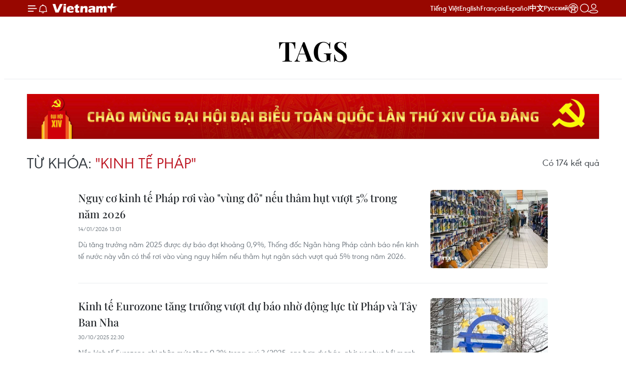

--- FILE ---
content_type: text/html;charset=utf-8
request_url: https://www.vietnamplus.vn/kinh-te-phap-tag8351.vnp
body_size: 17936
content:
<!DOCTYPE html> <html lang="vi" class="vn "> <head> <title>kinh tế Pháp | Vietnam+ (VietnamPlus)</title> <meta name="description" content="Tin tức, hình ảnh, video clip MỚI NHẤT về kinh tế Pháp đang được dư luận quan tâm, cập nhật tin tuc kinh te Phap 24h trong ngày tại Vietnam+ (VietnamPlus)"/> <meta name="keywords" content="kinh tế Pháp, tin tuc kinh te Phap, hinh anh kinh te Phap, video clip kinh te Phap"/> <meta name="news_keywords" content="kinh tế Pháp, tin tuc kinh te Phap, hinh anh kinh te Phap, video clip kinh te Phap"/> <meta http-equiv="Content-Type" content="text/html; charset=utf-8" /> <meta http-equiv="X-UA-Compatible" content="IE=edge"/> <meta http-equiv="refresh" content="1800" /> <meta name="revisit-after" content="1 days" /> <meta name="viewport" content="width=device-width, initial-scale=1"> <meta http-equiv="content-language" content="vi" /> <meta name="format-detection" content="telephone=no"/> <meta name="format-detection" content="address=no"/> <meta name="apple-mobile-web-app-capable" content="yes"> <meta name="apple-mobile-web-app-status-bar-style" content="black"> <meta name="apple-mobile-web-app-title" content="Vietnam+ (VietnamPlus)"/> <meta name="referrer" content="no-referrer-when-downgrade"/> <link rel="shortcut icon" href="https://media.vietnamplus.vn/assets/web/styles/img/favicon.ico" type="image/x-icon" /> <link rel="preconnect" href="https://media.vietnamplus.vn"/> <link rel="dns-prefetch" href="https://media.vietnamplus.vn"/> <link rel="preconnect" href="//www.google-analytics.com" /> <link rel="preconnect" href="//www.googletagmanager.com" /> <link rel="preconnect" href="//stc.za.zaloapp.com" /> <link rel="preconnect" href="//fonts.googleapis.com" /> <link rel="preconnect" href="//pagead2.googlesyndication.com"/> <link rel="preconnect" href="//tpc.googlesyndication.com"/> <link rel="preconnect" href="//securepubads.g.doubleclick.net"/> <link rel="preconnect" href="//accounts.google.com"/> <link rel="preconnect" href="//adservice.google.com"/> <link rel="preconnect" href="//adservice.google.com.vn"/> <link rel="preconnect" href="//www.googletagservices.com"/> <link rel="preconnect" href="//partner.googleadservices.com"/> <link rel="preconnect" href="//tpc.googlesyndication.com"/> <link rel="preconnect" href="//za.zdn.vn"/> <link rel="preconnect" href="//sp.zalo.me"/> <link rel="preconnect" href="//connect.facebook.net"/> <link rel="preconnect" href="//www.facebook.com"/> <link rel="dns-prefetch" href="//www.google-analytics.com" /> <link rel="dns-prefetch" href="//www.googletagmanager.com" /> <link rel="dns-prefetch" href="//stc.za.zaloapp.com" /> <link rel="dns-prefetch" href="//fonts.googleapis.com" /> <link rel="dns-prefetch" href="//pagead2.googlesyndication.com"/> <link rel="dns-prefetch" href="//tpc.googlesyndication.com"/> <link rel="dns-prefetch" href="//securepubads.g.doubleclick.net"/> <link rel="dns-prefetch" href="//accounts.google.com"/> <link rel="dns-prefetch" href="//adservice.google.com"/> <link rel="dns-prefetch" href="//adservice.google.com.vn"/> <link rel="dns-prefetch" href="//www.googletagservices.com"/> <link rel="dns-prefetch" href="//partner.googleadservices.com"/> <link rel="dns-prefetch" href="//tpc.googlesyndication.com"/> <link rel="dns-prefetch" href="//za.zdn.vn"/> <link rel="dns-prefetch" href="//sp.zalo.me"/> <link rel="dns-prefetch" href="//connect.facebook.net"/> <link rel="dns-prefetch" href="//www.facebook.com"/> <link rel="dns-prefetch" href="//graph.facebook.com"/> <link rel="dns-prefetch" href="//static.xx.fbcdn.net"/> <link rel="dns-prefetch" href="//staticxx.facebook.com"/> <script> var cmsConfig = { domainDesktop: 'https://www.vietnamplus.vn', domainMobile: 'https://www.vietnamplus.vn', domainApi: 'https://api.vietnamplus.vn', domainStatic: 'https://media.vietnamplus.vn', domainLog: 'https://log.vietnamplus.vn', googleAnalytics: 'G\-79WRYYR5JK', siteId: 0, pageType: 12, objectId: 8351, adsZone: 0, allowAds: true, adsLazy: true, antiAdblock: true, }; var USER_AGENT=window.navigator&&(window.navigator.userAgent||window.navigator.vendor)||window.opera||"",IS_MOBILE=/Android|webOS|iPhone|iPod|BlackBerry|Windows Phone|IEMobile|Mobile Safari|Opera Mini/i.test(USER_AGENT),IS_REDIRECT=!1;function setCookie(e,o,i){var n=new Date,i=(n.setTime(n.getTime()+24*i*60*60*1e3),"expires="+n.toUTCString());document.cookie=e+"="+o+"; "+i+";path=/;"}function getCookie(e){var o=document.cookie.indexOf(e+"="),i=o+e.length+1;return!o&&e!==document.cookie.substring(0,e.length)||-1===o?null:(-1===(e=document.cookie.indexOf(";",i))&&(e=document.cookie.length),unescape(document.cookie.substring(i,e)))}IS_MOBILE&&getCookie("isDesktop")&&(setCookie("isDesktop",1,-1),window.location=window.location.pathname.replace(".amp", ".vnp")+window.location.search,IS_REDIRECT=!0); </script> <meta property="fb:pages" content="120834779440" /> <meta property="fb:app_id" content="1960985707489919" /> <meta name="author" content="Vietnam+ (VietnamPlus)" /> <meta name="copyright" content="Copyright © 2026 by Vietnam+ (VietnamPlus)" /> <meta name="RATING" content="GENERAL" /> <meta name="GENERATOR" content="Vietnam+ (VietnamPlus)" /> <meta content="Vietnam+ (VietnamPlus)" itemprop="sourceOrganization" name="source"/> <meta content="news" itemprop="genre" name="medium"/> <meta name="robots" content="noarchive, max-image-preview:large, index, follow" /> <meta name="GOOGLEBOT" content="noarchive, max-image-preview:large, index, follow" /> <link rel="canonical" href="https://www.vietnamplus.vn/tag/kinh-te-phap-tag8351.vnp" /> <meta property="og:site_name" content="Vietnam+ (VietnamPlus)"/> <meta property="og:rich_attachment" content="true"/> <meta property="og:type" content="website"/> <meta property="og:url" content="https://www.vietnamplus.vn/tag/kinh-te-phap-tag8351.vnp"/> <meta property="og:image" content="https://media.vietnamplus.vn/assets/web/styles/img/social-share.jpg"/> <meta property="og:image:width" content="1200"/> <meta property="og:image:height" content="630"/> <meta property="og:title" content="kinh tế Pháp"/> <meta property="og:description" content="Tin tức, hình ảnh, video clip MỚI NHẤT về kinh tế Pháp đang được dư luận quan tâm, cập nhật tin tuc kinh te Phap 24h trong ngày tại Vietnam+ (VietnamPlus)"/> <meta name="twitter:card" value="summary"/> <meta name="twitter:url" content="https://www.vietnamplus.vn/tag/kinh-te-phap-tag8351.vnp"/> <meta name="twitter:title" content="kinh tế Pháp"/> <meta name="twitter:description" content="Tin tức, hình ảnh, video clip MỚI NHẤT về kinh tế Pháp đang được dư luận quan tâm, cập nhật tin tuc kinh te Phap 24h trong ngày tại Vietnam+ (VietnamPlus)"/> <meta name="twitter:image" content="https://media.vietnamplus.vn/assets/web/styles/img/social-share.jpg"/> <meta name="twitter:site" content="@Vietnam+ (VietnamPlus)"/> <meta name="twitter:creator" content="@Vietnam+ (VietnamPlus)"/> <script type="application/ld+json"> { "@context": "http://schema.org", "@type": "Organization", "name": "Vietnam+ (VietnamPlus)", "url": "https://www.vietnamplus.vn", "logo": "https://media.vietnamplus.vn/assets/web/styles/img/logo.png", "foundingDate": "2008", "founders": [ { "@type": "Person", "name": "Thông tấn xã Việt Nam (TTXVN)" } ], "address": [ { "@type": "PostalAddress", "streetAddress": "Số 05 Lý Thường Kiệt - Hà Nội - Việt Nam", "addressLocality": "Hà Nội City", "addressRegion": "Northeast", "postalCode": "100000", "addressCountry": "VNM" } ], "contactPoint": [ { "@type": "ContactPoint", "telephone": "+84-243-941-1349", "contactType": "customer service" }, { "@type": "ContactPoint", "telephone": "+84-243-941-1348", "contactType": "customer service" } ], "sameAs": [ "https://www.facebook.com/VietnamPlus", "https://www.tiktok.com/@vietnamplus", "https://twitter.com/vietnamplus", "https://www.youtube.com/c/BaoVietnamPlus" ] } </script> <script type="application/ld+json"> { "@context" : "https://schema.org", "@type" : "WebSite", "name": "Vietnam+ (VietnamPlus)", "url": "https://www.vietnamplus.vn", "alternateName" : "Báo điện tử VIETNAMPLUS, Cơ quan của Thông tấn xã Việt Nam (TTXVN)", "potentialAction": { "@type": "SearchAction", "target": { "@type": "EntryPoint", "urlTemplate": "https://www.vietnamplus.vn/search/?q={search_term_string}" }, "query-input": "required name=search_term_string" } } </script> <script type="application/ld+json"> { "@context":"http://schema.org", "@type":"BreadcrumbList", "itemListElement":[ { "@type":"ListItem", "position":1, "item":{ "@id":"https://www.vietnamplus.vn/tag/kinh-te-phap-tag8351.vnp", "name":"kinh tế Pháp" } } ] } </script> <link rel="preload" href="https://media.vietnamplus.vn/assets/web/styles/css/main.min-1.0.14.css" as="style"> <link rel="preload" href="https://media.vietnamplus.vn/assets/web/js/main.min-1.0.35.js" as="script"> <link id="cms-style" rel="stylesheet" href="https://media.vietnamplus.vn/assets/web/styles/css/main.min-1.0.14.css"> <style>.infographic-page { overflow-x: hidden;
}</style> <script type="text/javascript"> var _metaOgUrl = 'https://www.vietnamplus.vn/tag/kinh-te-phap-tag8351.vnp'; var page_title = document.title; var tracked_url = window.location.pathname + window.location.search + window.location.hash; </script> <script async="" src="https://www.googletagmanager.com/gtag/js?id=G-79WRYYR5JK"></script> <script> window.dataLayer = window.dataLayer || []; function gtag(){dataLayer.push(arguments);} gtag('js', new Date()); gtag('config', 'G-79WRYYR5JK'); </script> <script async src="https://sp.zalo.me/plugins/sdk.js"></script> </head> <body class=""> <noscript><iframe src="https://www.googletagmanager.com/ns.html?id=GTM-5WM58F3N" height="0" width="0" style="display:none;visibility:hidden"></iframe></noscript> <div id="sdaWeb_SdaMasthead" class="rennab rennab-top" data-platform="1" data-position="Web_SdaMasthead" style="display:none"> </div> <header class=" site-header"> <div class="sticky"> <div class="container"> <i class="ic-menu"></i> <i class="ic-bell"></i> <div id="header-news" class="pick-news hidden" data-source="header-latest-news"></div> <a class="small-logo" href="/" title="Vietnam+ (VietnamPlus)">Vietnam+ (VietnamPlus)</a> <ul class="menu"> <li> <a href="/" title="Tiếng Việt" target="_blank">Tiếng Việt</a> </li> <li> <a href="https://en.vietnamplus.vn" title="English" target="_blank" rel="nofollow">English</a> </li> <li> <a href="https://fr.vietnamplus.vn" title="Français" target="_blank" rel="nofollow">Français</a> </li> <li> <a href="https://es.vietnamplus.vn" title="Español" target="_blank" rel="nofollow">Español</a> </li> <li> <a href="https://zh.vietnamplus.vn" title="中文" target="_blank" rel="nofollow">中文</a> </li> <li> <a href="https://ru.vietnamplus.vn" title="Русский" target="_blank" rel="nofollow">Русский</a> </li> <li> <a class="ic-hn" href="https://hanoi.vietnamplus.vn/" target="_blank" rel="nofollow" title="Thăng Long - Hà Nội"><i class="hanoi-icon"></i></a> </li> </ul> <div class="search-wrapper"> <i class="ic-search"></i> <input type="text" class="search txtsearch" placeholder="Nhập từ khóa"> </div> <div class="user-menu" id="userprofile"></div> </div> </div> </header> <div class="site-body"> <div id="sdaWeb_SdaBackground" class="rennab " data-platform="1" data-position="Web_SdaBackground" style="display:none"> </div> <div class="container"> <div class="breadcrumb"> <h2 class="main"> <a href="/" title="kinh tế Pháp">Tags</a> </h2> </div> <div id="sdaWeb_SdaTop" class="rennab " data-platform="1" data-position="Web_SdaTop" style="display:none"> </div> <div class="search-tags"> <div class="region-text"> <h1 class="keywords"> Từ khóa: <span class="search-keyword">"kinh tế Pháp"</span></h1> <p class="result">Có <span class="total-result">174</span> kết quả</p> </div> </div> <div class="timeline secondary content-list"> <article class="story" data-id="1088473"> <figure class="story__thumb"> <a class="cms-link" href="https://www.vietnamplus.vn/nguy-co-kinh-te-phap-roi-vao-vung-do-neu-tham-hut-vuot-5-trong-nam-2026-post1088473.vnp" title="Nguy cơ kinh tế Pháp rơi vào &#34;vùng đỏ&#34; nếu thâm hụt vượt 5% trong năm 2026"> <img class="lazyload" src="[data-uri]" data-src="https://media.vietnamplus.vn/images/a3f92e68e302fec7d152cd13d5fa8870c36c9ae45af7a2128587f3e37541c1022a75113b685d9ce4e228a91e3fc56019b81cc02e8ad39d0721b4417e86f96300/ttxvn-kinh-te-phap.jpg.webp" data-srcset="https://media.vietnamplus.vn/images/a3f92e68e302fec7d152cd13d5fa8870c36c9ae45af7a2128587f3e37541c1022a75113b685d9ce4e228a91e3fc56019b81cc02e8ad39d0721b4417e86f96300/ttxvn-kinh-te-phap.jpg.webp 1x, https://media.vietnamplus.vn/images/5a5f9386b32b6ecbec8ef233f9c7c783c36c9ae45af7a2128587f3e37541c1022a75113b685d9ce4e228a91e3fc56019b81cc02e8ad39d0721b4417e86f96300/ttxvn-kinh-te-phap.jpg.webp 2x" alt="Khách hàng mua đồ trong siêu thị ở Lille, miền Bắc Pháp. (Ảnh: AFP/TTXVN)"> <noscript><img src="https://media.vietnamplus.vn/images/a3f92e68e302fec7d152cd13d5fa8870c36c9ae45af7a2128587f3e37541c1022a75113b685d9ce4e228a91e3fc56019b81cc02e8ad39d0721b4417e86f96300/ttxvn-kinh-te-phap.jpg.webp" srcset="https://media.vietnamplus.vn/images/a3f92e68e302fec7d152cd13d5fa8870c36c9ae45af7a2128587f3e37541c1022a75113b685d9ce4e228a91e3fc56019b81cc02e8ad39d0721b4417e86f96300/ttxvn-kinh-te-phap.jpg.webp 1x, https://media.vietnamplus.vn/images/5a5f9386b32b6ecbec8ef233f9c7c783c36c9ae45af7a2128587f3e37541c1022a75113b685d9ce4e228a91e3fc56019b81cc02e8ad39d0721b4417e86f96300/ttxvn-kinh-te-phap.jpg.webp 2x" alt="Khách hàng mua đồ trong siêu thị ở Lille, miền Bắc Pháp. (Ảnh: AFP/TTXVN)" class="image-fallback"></noscript> </a> </figure> <h2 class="story__heading" data-tracking="1088473"> <a class=" cms-link" href="https://www.vietnamplus.vn/nguy-co-kinh-te-phap-roi-vao-vung-do-neu-tham-hut-vuot-5-trong-nam-2026-post1088473.vnp" title="Nguy cơ kinh tế Pháp rơi vào &#34;vùng đỏ&#34; nếu thâm hụt vượt 5% trong năm 2026"> Nguy cơ kinh tế Pháp rơi vào "vùng đỏ" nếu thâm hụt vượt 5% trong năm 2026 </a> </h2> <time class="time" datetime="2026-01-14T20:01:04+0700" data-time="1768395664"> 14/01/2026 20:01 </time> <div class="story__summary story__shorten"> <p>Dù tăng trưởng năm 2025 được dự báo đạt khoảng 0,9%, Thống đốc Ngân hàng Pháp cảnh báo nền kinh tế nước này vẫn có thể rơi vào vùng nguy hiểm nếu thâm hụt ngân sách vượt quá 5% trong năm 2026.</p> </div> </article> <article class="story" data-id="1073942"> <figure class="story__thumb"> <a class="cms-link" href="https://www.vietnamplus.vn/kinh-te-eurozone-tang-truong-vuot-du-bao-nho-dong-luc-tu-phap-va-tay-ban-nha-post1073942.vnp" title="Kinh tế Eurozone tăng trưởng vượt dự báo nhờ động lực từ Pháp và Tây Ban Nha"> <img class="lazyload" src="[data-uri]" data-src="https://media.vietnamplus.vn/images/d73e99ea223e5e2c84dab8d4afaf4b427dccfcc83fbc08a5fe87fb5d208b859ce8b092d2934dbcfc9c433a311ca04c9e120d687809679afc54b8bc3cc131d938/ttxvn-eurozone.jpg.webp" data-srcset="https://media.vietnamplus.vn/images/d73e99ea223e5e2c84dab8d4afaf4b427dccfcc83fbc08a5fe87fb5d208b859ce8b092d2934dbcfc9c433a311ca04c9e120d687809679afc54b8bc3cc131d938/ttxvn-eurozone.jpg.webp 1x, https://media.vietnamplus.vn/images/7e2b70ce8da4c328f0676bd42f4738a27dccfcc83fbc08a5fe87fb5d208b859ce8b092d2934dbcfc9c433a311ca04c9e120d687809679afc54b8bc3cc131d938/ttxvn-eurozone.jpg.webp 2x" alt="Biểu tượng đồng euro tại Frankfurt (Đức). (Ảnh: THX/TTXVN)"> <noscript><img src="https://media.vietnamplus.vn/images/d73e99ea223e5e2c84dab8d4afaf4b427dccfcc83fbc08a5fe87fb5d208b859ce8b092d2934dbcfc9c433a311ca04c9e120d687809679afc54b8bc3cc131d938/ttxvn-eurozone.jpg.webp" srcset="https://media.vietnamplus.vn/images/d73e99ea223e5e2c84dab8d4afaf4b427dccfcc83fbc08a5fe87fb5d208b859ce8b092d2934dbcfc9c433a311ca04c9e120d687809679afc54b8bc3cc131d938/ttxvn-eurozone.jpg.webp 1x, https://media.vietnamplus.vn/images/7e2b70ce8da4c328f0676bd42f4738a27dccfcc83fbc08a5fe87fb5d208b859ce8b092d2934dbcfc9c433a311ca04c9e120d687809679afc54b8bc3cc131d938/ttxvn-eurozone.jpg.webp 2x" alt="Biểu tượng đồng euro tại Frankfurt (Đức). (Ảnh: THX/TTXVN)" class="image-fallback"></noscript> </a> </figure> <h2 class="story__heading" data-tracking="1073942"> <a class=" cms-link" href="https://www.vietnamplus.vn/kinh-te-eurozone-tang-truong-vuot-du-bao-nho-dong-luc-tu-phap-va-tay-ban-nha-post1073942.vnp" title="Kinh tế Eurozone tăng trưởng vượt dự báo nhờ động lực từ Pháp và Tây Ban Nha"> Kinh tế Eurozone tăng trưởng vượt dự báo nhờ động lực từ Pháp và Tây Ban Nha </a> </h2> <time class="time" datetime="2025-10-31T05:30:00+0700" data-time="1761863400"> 31/10/2025 05:30 </time> <div class="story__summary story__shorten"> <p>Nền kinh tế Eurozone ghi nhận mức tăng 0,2% trong quý 3/2025, cao hơn dự báo, nhờ sự phục hồi mạnh của Pháp và Tây Ban Nha, dù kinh tế Đức và Italy vẫn trong tình trạng trì trệ.</p> </div> </article> <article class="story" data-id="1069580"> <figure class="story__thumb"> <a class="cms-link" href="https://www.vietnamplus.vn/kinh-te-phap-that-thoat-12-15-ty-euro-vi-khung-hoang-niem-tin-chinh-tri-post1069580.vnp" title="Kinh tế Pháp thất thoát 12-15 tỷ euro vì khủng hoảng niềm tin chính trị"> <img class="lazyload" src="[data-uri]" data-src="https://media.vietnamplus.vn/images/641525f837efafa0e61920239229ba5fbe353512ba5a4c0a79c0cc75e60c861cd2be1e0a513d8dd46a713a8904b2ee528787a0e9fe69a15d25e237143bb915a4fac3c8bbce0d98bc3914f5dc6cbea960/ttxvn-ngan-hang-trung-uong-phap.jpg.webp" data-srcset="https://media.vietnamplus.vn/images/641525f837efafa0e61920239229ba5fbe353512ba5a4c0a79c0cc75e60c861cd2be1e0a513d8dd46a713a8904b2ee528787a0e9fe69a15d25e237143bb915a4fac3c8bbce0d98bc3914f5dc6cbea960/ttxvn-ngan-hang-trung-uong-phap.jpg.webp 1x, https://media.vietnamplus.vn/images/f16b653b1e6971057ce01a974d096132be353512ba5a4c0a79c0cc75e60c861cd2be1e0a513d8dd46a713a8904b2ee528787a0e9fe69a15d25e237143bb915a4fac3c8bbce0d98bc3914f5dc6cbea960/ttxvn-ngan-hang-trung-uong-phap.jpg.webp 2x" alt="Bên ngoài trụ sở Ngân hàng Trung ương Pháp ở Paris. (Ảnh: SIPA/TTXVN)"> <noscript><img src="https://media.vietnamplus.vn/images/641525f837efafa0e61920239229ba5fbe353512ba5a4c0a79c0cc75e60c861cd2be1e0a513d8dd46a713a8904b2ee528787a0e9fe69a15d25e237143bb915a4fac3c8bbce0d98bc3914f5dc6cbea960/ttxvn-ngan-hang-trung-uong-phap.jpg.webp" srcset="https://media.vietnamplus.vn/images/641525f837efafa0e61920239229ba5fbe353512ba5a4c0a79c0cc75e60c861cd2be1e0a513d8dd46a713a8904b2ee528787a0e9fe69a15d25e237143bb915a4fac3c8bbce0d98bc3914f5dc6cbea960/ttxvn-ngan-hang-trung-uong-phap.jpg.webp 1x, https://media.vietnamplus.vn/images/f16b653b1e6971057ce01a974d096132be353512ba5a4c0a79c0cc75e60c861cd2be1e0a513d8dd46a713a8904b2ee528787a0e9fe69a15d25e237143bb915a4fac3c8bbce0d98bc3914f5dc6cbea960/ttxvn-ngan-hang-trung-uong-phap.jpg.webp 2x" alt="Bên ngoài trụ sở Ngân hàng Trung ương Pháp ở Paris. (Ảnh: SIPA/TTXVN)" class="image-fallback"></noscript> </a> </figure> <h2 class="story__heading" data-tracking="1069580"> <a class=" cms-link" href="https://www.vietnamplus.vn/kinh-te-phap-that-thoat-12-15-ty-euro-vi-khung-hoang-niem-tin-chinh-tri-post1069580.vnp" title="Kinh tế Pháp thất thoát 12-15 tỷ euro vì khủng hoảng niềm tin chính trị"> Kinh tế Pháp thất thoát 12-15 tỷ euro vì khủng hoảng niềm tin chính trị </a> </h2> <time class="time" datetime="2025-10-10T21:48:06+0700" data-time="1760107686"> 10/10/2025 21:48 </time> <div class="story__summary story__shorten"> <p>Thống đốc Ngân hàng Trung ương Pháp cảnh báo tình trạng bất ổn chính trị kéo dài đang làm giảm tăng trưởng, khiến nền kinh tế Pháp mất 12-15 tỷ euro, tương đương 0,4-0,5 điểm phần trăm GDP.</p> </div> </article> <article class="story" data-id="1027685"> <figure class="story__thumb"> <a class="cms-link" href="https://www.vietnamplus.vn/phap-danh-thue-nguoi-giau-de-giam-tham-hut-ngan-sach-post1027685.vnp" title="Pháp đánh thuế người giàu để giảm thâm hụt ngân sách"> <img class="lazyload" src="[data-uri]" data-src="https://media.vietnamplus.vn/images/641525f837efafa0e61920239229ba5f83d95fac30e4b71162cafaca86c82d649239eb1da930a250e56326eb6f3e01e57626fd12418e23836616c4a80eeb19a6/ttxvn-kinh-te-phap-resize.jpg.webp" data-srcset="https://media.vietnamplus.vn/images/641525f837efafa0e61920239229ba5f83d95fac30e4b71162cafaca86c82d649239eb1da930a250e56326eb6f3e01e57626fd12418e23836616c4a80eeb19a6/ttxvn-kinh-te-phap-resize.jpg.webp 1x, https://media.vietnamplus.vn/images/f16b653b1e6971057ce01a974d09613283d95fac30e4b71162cafaca86c82d649239eb1da930a250e56326eb6f3e01e57626fd12418e23836616c4a80eeb19a6/ttxvn-kinh-te-phap-resize.jpg.webp 2x" alt="Trụ sở Ngân hàng trung ương Pháp ở Paris. (Ảnh: Reuters/TTXVN)"> <noscript><img src="https://media.vietnamplus.vn/images/641525f837efafa0e61920239229ba5f83d95fac30e4b71162cafaca86c82d649239eb1da930a250e56326eb6f3e01e57626fd12418e23836616c4a80eeb19a6/ttxvn-kinh-te-phap-resize.jpg.webp" srcset="https://media.vietnamplus.vn/images/641525f837efafa0e61920239229ba5f83d95fac30e4b71162cafaca86c82d649239eb1da930a250e56326eb6f3e01e57626fd12418e23836616c4a80eeb19a6/ttxvn-kinh-te-phap-resize.jpg.webp 1x, https://media.vietnamplus.vn/images/f16b653b1e6971057ce01a974d09613283d95fac30e4b71162cafaca86c82d649239eb1da930a250e56326eb6f3e01e57626fd12418e23836616c4a80eeb19a6/ttxvn-kinh-te-phap-resize.jpg.webp 2x" alt="Trụ sở Ngân hàng trung ương Pháp ở Paris. (Ảnh: Reuters/TTXVN)" class="image-fallback"></noscript> </a> </figure> <h2 class="story__heading" data-tracking="1027685"> <a class=" cms-link" href="https://www.vietnamplus.vn/phap-danh-thue-nguoi-giau-de-giam-tham-hut-ngan-sach-post1027685.vnp" title="Pháp đánh thuế người giàu để giảm thâm hụt ngân sách"> Pháp đánh thuế người giàu để giảm thâm hụt ngân sách </a> </h2> <time class="time" datetime="2025-04-14T16:39:35+0700" data-time="1744623575"> 14/04/2025 16:39 </time> <div class="story__summary story__shorten"> <p>Theo quy định mới, cá nhân có thu nhập trên 250.000 euro/năm (285 USD/năm) và các cặp đôi có thu nhập chung trên 500.000 euro/năm (hơn 570.000 USD/năm) sẽ chịu mức thuế thu nhập cá nhân tối thiểu 20%.</p> </div> </article> <article class="story" data-id="1003308"> <figure class="story__thumb"> <a class="cms-link" href="https://www.vietnamplus.vn/tan-thu-tuong-phap-francois-bayrou-doi-mat-voi-thach-thuc-no-cong-post1003308.vnp" title="Tân Thủ tướng Pháp Francois Bayrou đối mặt với thách thức nợ công"> <img class="lazyload" src="[data-uri]" data-src="https://media.vietnamplus.vn/images/d73e99ea223e5e2c84dab8d4afaf4b426011824c75a55d1297b575b2bd47153f78eb33d82b26299bbe47036518134abff3115af279152dbce167189cc25391ff/tan-thu-tuong-phap-8571.jpg.webp" data-srcset="https://media.vietnamplus.vn/images/d73e99ea223e5e2c84dab8d4afaf4b426011824c75a55d1297b575b2bd47153f78eb33d82b26299bbe47036518134abff3115af279152dbce167189cc25391ff/tan-thu-tuong-phap-8571.jpg.webp 1x, https://media.vietnamplus.vn/images/7e2b70ce8da4c328f0676bd42f4738a26011824c75a55d1297b575b2bd47153f78eb33d82b26299bbe47036518134abff3115af279152dbce167189cc25391ff/tan-thu-tuong-phap-8571.jpg.webp 2x" alt="Ông Francois Bayrou được bổ nhiệm làm Thủ tướng Pháp ngày 13/12/2024. (Ảnh: Reuters/TTXVN)"> <noscript><img src="https://media.vietnamplus.vn/images/d73e99ea223e5e2c84dab8d4afaf4b426011824c75a55d1297b575b2bd47153f78eb33d82b26299bbe47036518134abff3115af279152dbce167189cc25391ff/tan-thu-tuong-phap-8571.jpg.webp" srcset="https://media.vietnamplus.vn/images/d73e99ea223e5e2c84dab8d4afaf4b426011824c75a55d1297b575b2bd47153f78eb33d82b26299bbe47036518134abff3115af279152dbce167189cc25391ff/tan-thu-tuong-phap-8571.jpg.webp 1x, https://media.vietnamplus.vn/images/7e2b70ce8da4c328f0676bd42f4738a26011824c75a55d1297b575b2bd47153f78eb33d82b26299bbe47036518134abff3115af279152dbce167189cc25391ff/tan-thu-tuong-phap-8571.jpg.webp 2x" alt="Ông Francois Bayrou được bổ nhiệm làm Thủ tướng Pháp ngày 13/12/2024. (Ảnh: Reuters/TTXVN)" class="image-fallback"></noscript> </a> </figure> <h2 class="story__heading" data-tracking="1003308"> <a class=" cms-link" href="https://www.vietnamplus.vn/tan-thu-tuong-phap-francois-bayrou-doi-mat-voi-thach-thuc-no-cong-post1003308.vnp" title="Tân Thủ tướng Pháp Francois Bayrou đối mặt với thách thức nợ công"> Tân Thủ tướng Pháp Francois Bayrou đối mặt với thách thức nợ công </a> </h2> <time class="time" datetime="2024-12-20T19:08:00+0700" data-time="1734696480"> 20/12/2024 19:08 </time> <div class="story__summary story__shorten"> <p>Trong quý 3 năm nay, nợ công của Pháp đã tăng thêm 71,7 tỷ euro, nâng tổng nợ công hiện tại của nền kinh tế lớn thứ hai của Eurozone lên mức 3.300 tỷ euro (3.400 tỷ USD).</p> </div> </article> <div id="sdaWeb_SdaNative1" class="rennab " data-platform="1" data-position="Web_SdaNative1" style="display:none"> </div> <article class="story" data-id="999111"> <figure class="story__thumb"> <a class="cms-link" href="https://www.vietnamplus.vn/to-chuc-hop-tac-va-phat-trien-kinh-te-ha-du-bao-tang-truong-kinh-te-duc-va-phap-post999111.vnp" title="Tổ chức Hợp tác và Phát triển Kinh tế hạ dự báo tăng trưởng kinh tế Đức và Pháp"> <img class="lazyload" src="[data-uri]" data-src="https://media.vietnamplus.vn/images/47644295deb266624e118afe1529aeb84843620e10a0069104373f7d1ae87bb252f45f48a859838fbd135c96ad4c468d48609ab3ecca2dd032f70dd4d5a50d59ee091c920bc443d2649525434018c24f/san-xuat-o-to-duc-resize-3786.jpg.webp" data-srcset="https://media.vietnamplus.vn/images/47644295deb266624e118afe1529aeb84843620e10a0069104373f7d1ae87bb252f45f48a859838fbd135c96ad4c468d48609ab3ecca2dd032f70dd4d5a50d59ee091c920bc443d2649525434018c24f/san-xuat-o-to-duc-resize-3786.jpg.webp 1x, https://media.vietnamplus.vn/images/d33144d510651bfbbaaf43e2209502c04843620e10a0069104373f7d1ae87bb252f45f48a859838fbd135c96ad4c468d48609ab3ecca2dd032f70dd4d5a50d59ee091c920bc443d2649525434018c24f/san-xuat-o-to-duc-resize-3786.jpg.webp 2x" alt="Công nhân làm việc trên dây chuyền sản xuất xe ôtô của Hãng BMW (Đức). (Ảnh: DW/TTXVN)"> <noscript><img src="https://media.vietnamplus.vn/images/47644295deb266624e118afe1529aeb84843620e10a0069104373f7d1ae87bb252f45f48a859838fbd135c96ad4c468d48609ab3ecca2dd032f70dd4d5a50d59ee091c920bc443d2649525434018c24f/san-xuat-o-to-duc-resize-3786.jpg.webp" srcset="https://media.vietnamplus.vn/images/47644295deb266624e118afe1529aeb84843620e10a0069104373f7d1ae87bb252f45f48a859838fbd135c96ad4c468d48609ab3ecca2dd032f70dd4d5a50d59ee091c920bc443d2649525434018c24f/san-xuat-o-to-duc-resize-3786.jpg.webp 1x, https://media.vietnamplus.vn/images/d33144d510651bfbbaaf43e2209502c04843620e10a0069104373f7d1ae87bb252f45f48a859838fbd135c96ad4c468d48609ab3ecca2dd032f70dd4d5a50d59ee091c920bc443d2649525434018c24f/san-xuat-o-to-duc-resize-3786.jpg.webp 2x" alt="Công nhân làm việc trên dây chuyền sản xuất xe ôtô của Hãng BMW (Đức). (Ảnh: DW/TTXVN)" class="image-fallback"></noscript> </a> </figure> <h2 class="story__heading" data-tracking="999111"> <a class=" cms-link" href="https://www.vietnamplus.vn/to-chuc-hop-tac-va-phat-trien-kinh-te-ha-du-bao-tang-truong-kinh-te-duc-va-phap-post999111.vnp" title="Tổ chức Hợp tác và Phát triển Kinh tế hạ dự báo tăng trưởng kinh tế Đức và Pháp"> Tổ chức Hợp tác và Phát triển Kinh tế hạ dự báo tăng trưởng kinh tế Đức và Pháp </a> </h2> <time class="time" datetime="2024-12-05T08:17:15+0700" data-time="1733361435"> 05/12/2024 08:17 </time> <div class="story__summary story__shorten"> <p>OECD kỳ vọng nền kinh tế Đức sẽ tăng trưởng 0,7% vào năm tới, giảm so với dự báo trước đó là 1,1%; trong khi đó, Pháp cũng bị cắt giảm 0,3% trong dự báo tăng trưởng, từ 1,2% xuống còn 0,9%.</p> </div> </article> <article class="story" data-id="995785"> <figure class="story__thumb"> <a class="cms-link" href="https://www.vietnamplus.vn/lien-minh-chau-au-ung-ho-du-thao-ngan-sach-that-lung-buoc-bung-cua-phap-post995785.vnp" title="Liên minh châu Âu ủng hộ dự thảo ngân sách thắt lưng buộc bụng của Pháp"> <img class="lazyload" src="[data-uri]" data-src="https://media.vietnamplus.vn/images/47644295deb266624e118afe1529aeb8084b2ef854a4794e31dc59ed0271cc9e54af106e25687a3f24a1d9bda124e9152f1b9a1421e8156f9028b75810976bf4cdb57feb901aea868e56e8a402356a73/kinh-te-phap-9394.jpg.webp" data-srcset="https://media.vietnamplus.vn/images/47644295deb266624e118afe1529aeb8084b2ef854a4794e31dc59ed0271cc9e54af106e25687a3f24a1d9bda124e9152f1b9a1421e8156f9028b75810976bf4cdb57feb901aea868e56e8a402356a73/kinh-te-phap-9394.jpg.webp 1x, https://media.vietnamplus.vn/images/d33144d510651bfbbaaf43e2209502c0084b2ef854a4794e31dc59ed0271cc9e54af106e25687a3f24a1d9bda124e9152f1b9a1421e8156f9028b75810976bf4cdb57feb901aea868e56e8a402356a73/kinh-te-phap-9394.jpg.webp 2x" alt="Khách hàng mua đồ trong siêu thị ở Rennes, miền Tây Pháp. (Ảnh: AFP/TTXVN)"> <noscript><img src="https://media.vietnamplus.vn/images/47644295deb266624e118afe1529aeb8084b2ef854a4794e31dc59ed0271cc9e54af106e25687a3f24a1d9bda124e9152f1b9a1421e8156f9028b75810976bf4cdb57feb901aea868e56e8a402356a73/kinh-te-phap-9394.jpg.webp" srcset="https://media.vietnamplus.vn/images/47644295deb266624e118afe1529aeb8084b2ef854a4794e31dc59ed0271cc9e54af106e25687a3f24a1d9bda124e9152f1b9a1421e8156f9028b75810976bf4cdb57feb901aea868e56e8a402356a73/kinh-te-phap-9394.jpg.webp 1x, https://media.vietnamplus.vn/images/d33144d510651bfbbaaf43e2209502c0084b2ef854a4794e31dc59ed0271cc9e54af106e25687a3f24a1d9bda124e9152f1b9a1421e8156f9028b75810976bf4cdb57feb901aea868e56e8a402356a73/kinh-te-phap-9394.jpg.webp 2x" alt="Khách hàng mua đồ trong siêu thị ở Rennes, miền Tây Pháp. (Ảnh: AFP/TTXVN)" class="image-fallback"></noscript> </a> </figure> <h2 class="story__heading" data-tracking="995785"> <a class=" cms-link" href="https://www.vietnamplus.vn/lien-minh-chau-au-ung-ho-du-thao-ngan-sach-that-lung-buoc-bung-cua-phap-post995785.vnp" title="Liên minh châu Âu ủng hộ dự thảo ngân sách thắt lưng buộc bụng của Pháp"> Liên minh châu Âu ủng hộ dự thảo ngân sách thắt lưng buộc bụng của Pháp </a> </h2> <time class="time" datetime="2024-11-27T13:30:00+0700" data-time="1732689000"> 27/11/2024 13:30 </time> <div class="story__summary story__shorten"> <p>EC đánh giá việc cam kết giảm thâm hụt ngân sách từ 6,2% GDP trong năm 2024 xuống còn 5% vào năm 2025, trước khi quay lại mức 2,8% vào năm 2029, cho thấy lộ trình tài chính đáng tin cậy của Pháp.</p> </div> </article> <article class="story" data-id="992921"> <figure class="story__thumb"> <a class="cms-link" href="https://www.vietnamplus.vn/kinh-te-phap-co-the-dong-bang-trong-quy-4-post992921.vnp" title="Kinh tế Pháp có thể &#34;đóng băng&#34; trong quý 4"> <img class="lazyload" src="[data-uri]" data-src="https://media.vietnamplus.vn/images/47644295deb266624e118afe1529aeb8dfa37ea834c4ea4fad1b1f768c864e14383e1ce20952fe501edc56484c677c2503edcd46e4b105fe410e28b076128b388b30e2a514304d8680952bb930a95c15/kinh-te-phap-resize-5865.jpg.webp" data-srcset="https://media.vietnamplus.vn/images/47644295deb266624e118afe1529aeb8dfa37ea834c4ea4fad1b1f768c864e14383e1ce20952fe501edc56484c677c2503edcd46e4b105fe410e28b076128b388b30e2a514304d8680952bb930a95c15/kinh-te-phap-resize-5865.jpg.webp 1x, https://media.vietnamplus.vn/images/d33144d510651bfbbaaf43e2209502c0dfa37ea834c4ea4fad1b1f768c864e14383e1ce20952fe501edc56484c677c2503edcd46e4b105fe410e28b076128b388b30e2a514304d8680952bb930a95c15/kinh-te-phap-resize-5865.jpg.webp 2x" alt="Người dân mua sắm tại siêu thị ở Bordeaux, Pháp. (Ảnh: AFP/TTXVN)"> <noscript><img src="https://media.vietnamplus.vn/images/47644295deb266624e118afe1529aeb8dfa37ea834c4ea4fad1b1f768c864e14383e1ce20952fe501edc56484c677c2503edcd46e4b105fe410e28b076128b388b30e2a514304d8680952bb930a95c15/kinh-te-phap-resize-5865.jpg.webp" srcset="https://media.vietnamplus.vn/images/47644295deb266624e118afe1529aeb8dfa37ea834c4ea4fad1b1f768c864e14383e1ce20952fe501edc56484c677c2503edcd46e4b105fe410e28b076128b388b30e2a514304d8680952bb930a95c15/kinh-te-phap-resize-5865.jpg.webp 1x, https://media.vietnamplus.vn/images/d33144d510651bfbbaaf43e2209502c0dfa37ea834c4ea4fad1b1f768c864e14383e1ce20952fe501edc56484c677c2503edcd46e4b105fe410e28b076128b388b30e2a514304d8680952bb930a95c15/kinh-te-phap-resize-5865.jpg.webp 2x" alt="Người dân mua sắm tại siêu thị ở Bordeaux, Pháp. (Ảnh: AFP/TTXVN)" class="image-fallback"></noscript> </a> </figure> <h2 class="story__heading" data-tracking="992921"> <a class=" cms-link" href="https://www.vietnamplus.vn/kinh-te-phap-co-the-dong-bang-trong-quy-4-post992921.vnp" title="Kinh tế Pháp có thể &#34;đóng băng&#34; trong quý 4"> Kinh tế Pháp có thể "đóng băng" trong quý 4 </a> </h2> <time class="time" datetime="2024-11-13T13:17:17+0700" data-time="1731478637"> 13/11/2024 13:17 </time> <div class="story__summary story__shorten"> <p>So với quý 3, khi Thế vận hội Paris thúc đẩy sản lượng kinh tế, mức tăng trưởng của quý 4 của Pháp được dự đoán sẽ giảm 0,2 điểm phần trăm.</p> </div> </article> <article class="story" data-id="987634"> <figure class="story__thumb"> <a class="cms-link" href="https://www.vietnamplus.vn/lo-tinh-hinh-tai-chinh-quoc-gia-hang-moodys-ha-trien-vong-tin-nhiem-cua-phap-post987634.vnp" title="Lo tình hình tài chính quốc gia, hãng Moody&#39;s hạ triển vọng tín nhiệm của Pháp"> <img class="lazyload" src="[data-uri]" data-src="https://media.vietnamplus.vn/images/47644295deb266624e118afe1529aeb8705c92c760ac34d33ef851434f85a01873f5cec4610cff71adf9eca4558c8cf36ddd613f748a601030aa5895624d7258/kinh-te-phap-9466.jpg.webp" data-srcset="https://media.vietnamplus.vn/images/47644295deb266624e118afe1529aeb8705c92c760ac34d33ef851434f85a01873f5cec4610cff71adf9eca4558c8cf36ddd613f748a601030aa5895624d7258/kinh-te-phap-9466.jpg.webp 1x, https://media.vietnamplus.vn/images/d33144d510651bfbbaaf43e2209502c0705c92c760ac34d33ef851434f85a01873f5cec4610cff71adf9eca4558c8cf36ddd613f748a601030aa5895624d7258/kinh-te-phap-9466.jpg.webp 2x" alt="Quang cảnh phố mua sắm Sainte-Catherine ở Bordeaux, Pháp. (Ảnh: AFP/TTXVN)"> <noscript><img src="https://media.vietnamplus.vn/images/47644295deb266624e118afe1529aeb8705c92c760ac34d33ef851434f85a01873f5cec4610cff71adf9eca4558c8cf36ddd613f748a601030aa5895624d7258/kinh-te-phap-9466.jpg.webp" srcset="https://media.vietnamplus.vn/images/47644295deb266624e118afe1529aeb8705c92c760ac34d33ef851434f85a01873f5cec4610cff71adf9eca4558c8cf36ddd613f748a601030aa5895624d7258/kinh-te-phap-9466.jpg.webp 1x, https://media.vietnamplus.vn/images/d33144d510651bfbbaaf43e2209502c0705c92c760ac34d33ef851434f85a01873f5cec4610cff71adf9eca4558c8cf36ddd613f748a601030aa5895624d7258/kinh-te-phap-9466.jpg.webp 2x" alt="Quang cảnh phố mua sắm Sainte-Catherine ở Bordeaux, Pháp. (Ảnh: AFP/TTXVN)" class="image-fallback"></noscript> </a> </figure> <h2 class="story__heading" data-tracking="987634"> <a class=" cms-link" href="https://www.vietnamplus.vn/lo-tinh-hinh-tai-chinh-quoc-gia-hang-moodys-ha-trien-vong-tin-nhiem-cua-phap-post987634.vnp" title="Lo tình hình tài chính quốc gia, hãng Moody&#39;s hạ triển vọng tín nhiệm của Pháp"> Lo tình hình tài chính quốc gia, hãng Moody's hạ triển vọng tín nhiệm của Pháp </a> </h2> <time class="time" datetime="2024-10-26T15:10:00+0700" data-time="1729930200"> 26/10/2024 15:10 </time> <div class="story__summary story__shorten"> <p>Moody's cho biết rủi ro ngày càng tăng khi "Chính phủ Pháp khó có thể thực hiện các biện pháp ngăn chặn tình trạng thâm hụt ngân sách kéo dài hơn dự kiến và khả năng chi trả nợ xấu đi."</p> </div> </article> <article class="story" data-id="980542"> <figure class="story__thumb"> <a class="cms-link" href="https://www.vietnamplus.vn/thu-tuong-phap-phac-thao-chinh-sach-uu-tien-quoc-gia-post980542.vnp" title="Thủ tướng Pháp phác thảo chính sách ưu tiên quốc gia"> <img class="lazyload" src="[data-uri]" data-src="https://media.vietnamplus.vn/images/47644295deb266624e118afe1529aeb898adb6730d2e0ecef9e65fc36c330069be5c977c83c985bf50f1e688d337acde688f3c824752ecc322f4556d66dc3bd3383b5c2a68cbec693672315040a9455f/thu-tuong-phap-0210-2659.jpg.webp" data-srcset="https://media.vietnamplus.vn/images/47644295deb266624e118afe1529aeb898adb6730d2e0ecef9e65fc36c330069be5c977c83c985bf50f1e688d337acde688f3c824752ecc322f4556d66dc3bd3383b5c2a68cbec693672315040a9455f/thu-tuong-phap-0210-2659.jpg.webp 1x, https://media.vietnamplus.vn/images/d33144d510651bfbbaaf43e2209502c098adb6730d2e0ecef9e65fc36c330069be5c977c83c985bf50f1e688d337acde688f3c824752ecc322f4556d66dc3bd3383b5c2a68cbec693672315040a9455f/thu-tuong-phap-0210-2659.jpg.webp 2x" alt="Ông Michel Barnier tại thủ đô Paris, Pháp. (Ảnh: THX/TTXVN)"> <noscript><img src="https://media.vietnamplus.vn/images/47644295deb266624e118afe1529aeb898adb6730d2e0ecef9e65fc36c330069be5c977c83c985bf50f1e688d337acde688f3c824752ecc322f4556d66dc3bd3383b5c2a68cbec693672315040a9455f/thu-tuong-phap-0210-2659.jpg.webp" srcset="https://media.vietnamplus.vn/images/47644295deb266624e118afe1529aeb898adb6730d2e0ecef9e65fc36c330069be5c977c83c985bf50f1e688d337acde688f3c824752ecc322f4556d66dc3bd3383b5c2a68cbec693672315040a9455f/thu-tuong-phap-0210-2659.jpg.webp 1x, https://media.vietnamplus.vn/images/d33144d510651bfbbaaf43e2209502c098adb6730d2e0ecef9e65fc36c330069be5c977c83c985bf50f1e688d337acde688f3c824752ecc322f4556d66dc3bd3383b5c2a68cbec693672315040a9455f/thu-tuong-phap-0210-2659.jpg.webp 2x" alt="Ông Michel Barnier tại thủ đô Paris, Pháp. (Ảnh: THX/TTXVN)" class="image-fallback"></noscript> </a> </figure> <h2 class="story__heading" data-tracking="980542"> <a class=" cms-link" href="https://www.vietnamplus.vn/thu-tuong-phap-phac-thao-chinh-sach-uu-tien-quoc-gia-post980542.vnp" title="Thủ tướng Pháp phác thảo chính sách ưu tiên quốc gia"> Thủ tướng Pháp phác thảo chính sách ưu tiên quốc gia </a> </h2> <time class="time" datetime="2024-10-02T07:36:45+0700" data-time="1727829405"> 02/10/2024 07:36 </time> <div class="story__summary story__shorten"> <p>Thủ tướng Barnier đặt mục tiêu tham vọng nhằm đưa mức thâm hụt công của Pháp xuống dưới 5% tổng sản phẩm quốc nội trong năm 2025 từ mức 6% của năm nay, và tiếp tục giảm xuống còn 3% vào năm 2029.</p> </div> </article> <article class="story" data-id="979017"> <figure class="story__thumb"> <a class="cms-link" href="https://www.vietnamplus.vn/chinh-phu-moi-o-phap-truoc-ap-luc-giai-quyet-tinh-hinh-tai-chinh-bap-benh-post979017.vnp" title="Chính phủ mới ở Pháp trước áp lực giải quyết tình hình tài chính bấp bênh"> <img class="lazyload" src="[data-uri]" data-src="https://media.vietnamplus.vn/images/47644295deb266624e118afe1529aeb8a31788827be13b7f8d0e0551014813f821fa5fa1870216eab8733f26792f7ac0c173c5b2922ab27ba27c0f4586f1dae401c03c9d80cc25a3b21b080466184701/thu-tuong-phap-1676.jpg.webp" data-srcset="https://media.vietnamplus.vn/images/47644295deb266624e118afe1529aeb8a31788827be13b7f8d0e0551014813f821fa5fa1870216eab8733f26792f7ac0c173c5b2922ab27ba27c0f4586f1dae401c03c9d80cc25a3b21b080466184701/thu-tuong-phap-1676.jpg.webp 1x, https://media.vietnamplus.vn/images/d33144d510651bfbbaaf43e2209502c0a31788827be13b7f8d0e0551014813f821fa5fa1870216eab8733f26792f7ac0c173c5b2922ab27ba27c0f4586f1dae401c03c9d80cc25a3b21b080466184701/thu-tuong-phap-1676.jpg.webp 2x" alt="Ông Michel Barnier tại Thủ đô Paris (Pháp). (Ảnh: THX/TTXVN)"> <noscript><img src="https://media.vietnamplus.vn/images/47644295deb266624e118afe1529aeb8a31788827be13b7f8d0e0551014813f821fa5fa1870216eab8733f26792f7ac0c173c5b2922ab27ba27c0f4586f1dae401c03c9d80cc25a3b21b080466184701/thu-tuong-phap-1676.jpg.webp" srcset="https://media.vietnamplus.vn/images/47644295deb266624e118afe1529aeb8a31788827be13b7f8d0e0551014813f821fa5fa1870216eab8733f26792f7ac0c173c5b2922ab27ba27c0f4586f1dae401c03c9d80cc25a3b21b080466184701/thu-tuong-phap-1676.jpg.webp 1x, https://media.vietnamplus.vn/images/d33144d510651bfbbaaf43e2209502c0a31788827be13b7f8d0e0551014813f821fa5fa1870216eab8733f26792f7ac0c173c5b2922ab27ba27c0f4586f1dae401c03c9d80cc25a3b21b080466184701/thu-tuong-phap-1676.jpg.webp 2x" alt="Ông Michel Barnier tại Thủ đô Paris (Pháp). (Ảnh: THX/TTXVN)" class="image-fallback"></noscript> </a> </figure> <h2 class="story__heading" data-tracking="979017"> <a class=" cms-link" href="https://www.vietnamplus.vn/chinh-phu-moi-o-phap-truoc-ap-luc-giai-quyet-tinh-hinh-tai-chinh-bap-benh-post979017.vnp" title="Chính phủ mới ở Pháp trước áp lực giải quyết tình hình tài chính bấp bênh"> Chính phủ mới ở Pháp trước áp lực giải quyết tình hình tài chính bấp bênh </a> </h2> <time class="time" datetime="2024-09-24T18:10:06+0700" data-time="1727176206"> 24/09/2024 18:10 </time> <div class="story__summary story__shorten"> <p>Quan chức kinh tế Pháp cho biết không loại trừ khả năng đánh thuế thu nhập đối với những người giàu có và doanh nghiệp lớn nhằm kiềm chế mức thâm hụt ngân sách "rất tồi tệ" của nước này.</p> </div> </article> <article class="story" data-id="978751"> <figure class="story__thumb"> <a class="cms-link" href="https://www.vietnamplus.vn/phap-danh-tieng-tang-thue-doi-voi-nguoi-giau-de-giam-ap-luc-cho-ngan-sach-post978751.vnp" title="Pháp “đánh tiếng” tăng thuế đối với người giàu để giảm áp lực cho ngân sách"> <img class="lazyload" src="[data-uri]" data-src="https://media.vietnamplus.vn/images/47644295deb266624e118afe1529aeb84843620e10a0069104373f7d1ae87bb26d3121f37441f7fbeda92848dd421faf544bbffa63c352bb2844abd3b516abba8b30e2a514304d8680952bb930a95c15/thu-tuong-phap-resize-2599.jpg.webp" data-srcset="https://media.vietnamplus.vn/images/47644295deb266624e118afe1529aeb84843620e10a0069104373f7d1ae87bb26d3121f37441f7fbeda92848dd421faf544bbffa63c352bb2844abd3b516abba8b30e2a514304d8680952bb930a95c15/thu-tuong-phap-resize-2599.jpg.webp 1x, https://media.vietnamplus.vn/images/d33144d510651bfbbaaf43e2209502c04843620e10a0069104373f7d1ae87bb26d3121f37441f7fbeda92848dd421faf544bbffa63c352bb2844abd3b516abba8b30e2a514304d8680952bb930a95c15/thu-tuong-phap-resize-2599.jpg.webp 2x" alt="Thủ tướng Pháp Michel Barnier. (Ảnh: THX/TTXVN)"> <noscript><img src="https://media.vietnamplus.vn/images/47644295deb266624e118afe1529aeb84843620e10a0069104373f7d1ae87bb26d3121f37441f7fbeda92848dd421faf544bbffa63c352bb2844abd3b516abba8b30e2a514304d8680952bb930a95c15/thu-tuong-phap-resize-2599.jpg.webp" srcset="https://media.vietnamplus.vn/images/47644295deb266624e118afe1529aeb84843620e10a0069104373f7d1ae87bb26d3121f37441f7fbeda92848dd421faf544bbffa63c352bb2844abd3b516abba8b30e2a514304d8680952bb930a95c15/thu-tuong-phap-resize-2599.jpg.webp 1x, https://media.vietnamplus.vn/images/d33144d510651bfbbaaf43e2209502c04843620e10a0069104373f7d1ae87bb26d3121f37441f7fbeda92848dd421faf544bbffa63c352bb2844abd3b516abba8b30e2a514304d8680952bb930a95c15/thu-tuong-phap-resize-2599.jpg.webp 2x" alt="Thủ tướng Pháp Michel Barnier. (Ảnh: THX/TTXVN)" class="image-fallback"></noscript> </a> </figure> <h2 class="story__heading" data-tracking="978751"> <a class=" cms-link" href="https://www.vietnamplus.vn/phap-danh-tieng-tang-thue-doi-voi-nguoi-giau-de-giam-ap-luc-cho-ngan-sach-post978751.vnp" title="Pháp “đánh tiếng” tăng thuế đối với người giàu để giảm áp lực cho ngân sách"> Pháp “đánh tiếng” tăng thuế đối với người giàu để giảm áp lực cho ngân sách </a> </h2> <time class="time" datetime="2024-09-23T16:05:12+0700" data-time="1727082312"> 23/09/2024 16:05 </time> <div class="story__summary story__shorten"> <p>Thủ tướng Pháp Barnier nói sẽ không tăng thêm thuế đối với những người lao động hay tầng lớp trung lưu mà nhắm tới những người giàu nhất, trong nỗ lực nhằm khắc phục tình hình tài chính quốc gia.</p> </div> </article> <article class="story" data-id="977559"> <figure class="story__thumb"> <a class="cms-link" href="https://www.vietnamplus.vn/thu-tuong-phap-nhan-dinh-tinh-hinh-ngan-sach-rat-nghiem-trong-post977559.vnp" title="Thủ tướng Pháp nhận định tình hình ngân sách “rất nghiêm trọng”"> <img class="lazyload" src="[data-uri]" data-src="https://media.vietnamplus.vn/images/47644295deb266624e118afe1529aeb8a31788827be13b7f8d0e0551014813f86c084ff4c3c5bfa60c1fbd02a379d934e329c5a35ef4c44fdcb58f8152c8a154/kinh-te-phap-3248.jpg.webp" data-srcset="https://media.vietnamplus.vn/images/47644295deb266624e118afe1529aeb8a31788827be13b7f8d0e0551014813f86c084ff4c3c5bfa60c1fbd02a379d934e329c5a35ef4c44fdcb58f8152c8a154/kinh-te-phap-3248.jpg.webp 1x, https://media.vietnamplus.vn/images/d33144d510651bfbbaaf43e2209502c0a31788827be13b7f8d0e0551014813f86c084ff4c3c5bfa60c1fbd02a379d934e329c5a35ef4c44fdcb58f8152c8a154/kinh-te-phap-3248.jpg.webp 2x" alt="Khách hàng mua sắm tại một siêu thị ở Toulouse (Pháp). (Ảnh: AFP/TTXVN)"> <noscript><img src="https://media.vietnamplus.vn/images/47644295deb266624e118afe1529aeb8a31788827be13b7f8d0e0551014813f86c084ff4c3c5bfa60c1fbd02a379d934e329c5a35ef4c44fdcb58f8152c8a154/kinh-te-phap-3248.jpg.webp" srcset="https://media.vietnamplus.vn/images/47644295deb266624e118afe1529aeb8a31788827be13b7f8d0e0551014813f86c084ff4c3c5bfa60c1fbd02a379d934e329c5a35ef4c44fdcb58f8152c8a154/kinh-te-phap-3248.jpg.webp 1x, https://media.vietnamplus.vn/images/d33144d510651bfbbaaf43e2209502c0a31788827be13b7f8d0e0551014813f86c084ff4c3c5bfa60c1fbd02a379d934e329c5a35ef4c44fdcb58f8152c8a154/kinh-te-phap-3248.jpg.webp 2x" alt="Khách hàng mua sắm tại một siêu thị ở Toulouse (Pháp). (Ảnh: AFP/TTXVN)" class="image-fallback"></noscript> </a> </figure> <h2 class="story__heading" data-tracking="977559"> <a class=" cms-link" href="https://www.vietnamplus.vn/thu-tuong-phap-nhan-dinh-tinh-hinh-ngan-sach-rat-nghiem-trong-post977559.vnp" title="Thủ tướng Pháp nhận định tình hình ngân sách “rất nghiêm trọng”"> Thủ tướng Pháp nhận định tình hình ngân sách “rất nghiêm trọng” </a> </h2> <time class="time" datetime="2024-09-18T18:13:35+0700" data-time="1726658015"> 18/09/2024 18:13 </time> <div class="story__summary story__shorten"> <p>Mức thâm hụt ngân sách công của Pháp dự báo khoảng 5,6% GDP trong năm 2024 và hơn 6% năm 2025, cao hơn nhiều so với mức trần thâm hụt quy định 3% GDP do Liên minh châu Âu đặt ra.</p> </div> </article> <article class="story" data-id="973983"> <figure class="story__thumb"> <a class="cms-link" href="https://www.vietnamplus.vn/ho-sau-no-cong-ngay-cang-mo-rong-van-de-nghiem-trong-nhat-cua-kinh-te-phap-post973983.vnp" title="Hố sâu nợ công ngày càng mở rộng - vấn đề nghiêm trọng nhất của kinh tế Pháp"> <img class="lazyload" src="[data-uri]" data-src="https://media.vietnamplus.vn/images/47644295deb266624e118afe1529aeb8084b2ef854a4794e31dc59ed0271cc9edb7f1fd94e615c96bc09cd1b5520968bbee21d745a7f4b9552854b6c20783d98/kinh-te-phap-727.jpg.webp" data-srcset="https://media.vietnamplus.vn/images/47644295deb266624e118afe1529aeb8084b2ef854a4794e31dc59ed0271cc9edb7f1fd94e615c96bc09cd1b5520968bbee21d745a7f4b9552854b6c20783d98/kinh-te-phap-727.jpg.webp 1x, https://media.vietnamplus.vn/images/d33144d510651bfbbaaf43e2209502c0084b2ef854a4794e31dc59ed0271cc9edb7f1fd94e615c96bc09cd1b5520968bbee21d745a7f4b9552854b6c20783d98/kinh-te-phap-727.jpg.webp 2x" alt="Người dân mua sắm tại siêu thị ở Rennes, Pháp. (Ảnh: AFP/TTXVN)"> <noscript><img src="https://media.vietnamplus.vn/images/47644295deb266624e118afe1529aeb8084b2ef854a4794e31dc59ed0271cc9edb7f1fd94e615c96bc09cd1b5520968bbee21d745a7f4b9552854b6c20783d98/kinh-te-phap-727.jpg.webp" srcset="https://media.vietnamplus.vn/images/47644295deb266624e118afe1529aeb8084b2ef854a4794e31dc59ed0271cc9edb7f1fd94e615c96bc09cd1b5520968bbee21d745a7f4b9552854b6c20783d98/kinh-te-phap-727.jpg.webp 1x, https://media.vietnamplus.vn/images/d33144d510651bfbbaaf43e2209502c0084b2ef854a4794e31dc59ed0271cc9edb7f1fd94e615c96bc09cd1b5520968bbee21d745a7f4b9552854b6c20783d98/kinh-te-phap-727.jpg.webp 2x" alt="Người dân mua sắm tại siêu thị ở Rennes, Pháp. (Ảnh: AFP/TTXVN)" class="image-fallback"></noscript> </a> </figure> <h2 class="story__heading" data-tracking="973983"> <a class=" cms-link" href="https://www.vietnamplus.vn/ho-sau-no-cong-ngay-cang-mo-rong-van-de-nghiem-trong-nhat-cua-kinh-te-phap-post973983.vnp" title="Hố sâu nợ công ngày càng mở rộng - vấn đề nghiêm trọng nhất của kinh tế Pháp"> Hố sâu nợ công ngày càng mở rộng - vấn đề nghiêm trọng nhất của kinh tế Pháp </a> </h2> <time class="time" datetime="2024-09-03T15:13:50+0700" data-time="1725351230"> 03/09/2024 15:13 </time> <div class="story__summary story__shorten"> <p>Tính đến cuối tháng 6/2024 nợ công của Pháp đạt con số kỷ lục 3.159,7 tỷ USD, tương đương hơn 110% GDP, trong khi nợ công của Đức ở mức 2.622 tỷ USD.</p> </div> </article> <article class="story" data-id="968745"> <figure class="story__thumb"> <a class="cms-link" href="https://www.vietnamplus.vn/nen-kinh-te-phap-huong-loi-tu-hieu-ung-olympic-paris-2024-post968745.vnp" title="Nền kinh tế Pháp hưởng lợi từ hiệu ứng Olympic Paris 2024"> <img class="lazyload" src="[data-uri]" data-src="https://media.vietnamplus.vn/images/47644295deb266624e118afe1529aeb84843620e10a0069104373f7d1ae87bb2b5791d25a143913d5ad77b237ee5248b330d4532f1db754c8a8d151d387cce2f383b5c2a68cbec693672315040a9455f/olympic-paris-2024-6146.jpg.webp" data-srcset="https://media.vietnamplus.vn/images/47644295deb266624e118afe1529aeb84843620e10a0069104373f7d1ae87bb2b5791d25a143913d5ad77b237ee5248b330d4532f1db754c8a8d151d387cce2f383b5c2a68cbec693672315040a9455f/olympic-paris-2024-6146.jpg.webp 1x, https://media.vietnamplus.vn/images/d33144d510651bfbbaaf43e2209502c04843620e10a0069104373f7d1ae87bb2b5791d25a143913d5ad77b237ee5248b330d4532f1db754c8a8d151d387cce2f383b5c2a68cbec693672315040a9455f/olympic-paris-2024-6146.jpg.webp 2x" alt="Khán giả theo dõi cuộc đua xe đạp đường trường dành cho nam tại Thế vận hội Olympic Paris 2024 ngày 3/8. (Ảnh: Tân Hoa xã)"> <noscript><img src="https://media.vietnamplus.vn/images/47644295deb266624e118afe1529aeb84843620e10a0069104373f7d1ae87bb2b5791d25a143913d5ad77b237ee5248b330d4532f1db754c8a8d151d387cce2f383b5c2a68cbec693672315040a9455f/olympic-paris-2024-6146.jpg.webp" srcset="https://media.vietnamplus.vn/images/47644295deb266624e118afe1529aeb84843620e10a0069104373f7d1ae87bb2b5791d25a143913d5ad77b237ee5248b330d4532f1db754c8a8d151d387cce2f383b5c2a68cbec693672315040a9455f/olympic-paris-2024-6146.jpg.webp 1x, https://media.vietnamplus.vn/images/d33144d510651bfbbaaf43e2209502c04843620e10a0069104373f7d1ae87bb2b5791d25a143913d5ad77b237ee5248b330d4532f1db754c8a8d151d387cce2f383b5c2a68cbec693672315040a9455f/olympic-paris-2024-6146.jpg.webp 2x" alt="Khán giả theo dõi cuộc đua xe đạp đường trường dành cho nam tại Thế vận hội Olympic Paris 2024 ngày 3/8. (Ảnh: Tân Hoa xã)" class="image-fallback"></noscript> </a> </figure> <h2 class="story__heading" data-tracking="968745"> <a class=" cms-link" href="https://www.vietnamplus.vn/nen-kinh-te-phap-huong-loi-tu-hieu-ung-olympic-paris-2024-post968745.vnp" title="Nền kinh tế Pháp hưởng lợi từ hiệu ứng Olympic Paris 2024"> Nền kinh tế Pháp hưởng lợi từ hiệu ứng Olympic Paris 2024 </a> </h2> <time class="time" datetime="2024-08-05T08:49:01+0700" data-time="1722822541"> 05/08/2024 08:49 </time> <div class="story__summary story__shorten"> <p>Doanh thu bán vé và phát sóng nghe nhìn đã đóng góp 0,25 điểm phần trăm vào kinh tế của Pháp trong quý 3,&nbsp;trong khi khách du lịch cũng sẽ đóng góp tích cực vào tăng trưởng trong giai đoạn này.</p> </div> </article> <article class="story" data-id="968002"> <figure class="story__thumb"> <a class="cms-link" href="https://www.vietnamplus.vn/olympic-2024-lan-gio-tang-truong-moi-cho-kinh-te-phap-post968002.vnp" title="Olympic 2024 - &#34;làn gió&#34; tăng trưởng mới cho kinh tế Pháp?"> <img class="lazyload" src="[data-uri]" data-src="https://media.vietnamplus.vn/images/47644295deb266624e118afe1529aeb831823900af226d98df496e2957b6731885c275ba3502fc6ba8167f45945e60e21ac84b8585901b3379bd4c499adb09687a90877f264e226386e576de4671cf3206f3a3158c5bebf98b6f4feb76a73c2f/du-khach-olympic-30072024-03-7405.jpg.webp" data-srcset="https://media.vietnamplus.vn/images/47644295deb266624e118afe1529aeb831823900af226d98df496e2957b6731885c275ba3502fc6ba8167f45945e60e21ac84b8585901b3379bd4c499adb09687a90877f264e226386e576de4671cf3206f3a3158c5bebf98b6f4feb76a73c2f/du-khach-olympic-30072024-03-7405.jpg.webp 1x, https://media.vietnamplus.vn/images/d33144d510651bfbbaaf43e2209502c031823900af226d98df496e2957b6731885c275ba3502fc6ba8167f45945e60e21ac84b8585901b3379bd4c499adb09687a90877f264e226386e576de4671cf3206f3a3158c5bebf98b6f4feb76a73c2f/du-khach-olympic-30072024-03-7405.jpg.webp 2x" alt="Người dân và khách du lịch chụp ảnh kỷ niệm từ xa do quảng trường Trocadero và cầu Iena dẫn sang tháp Eiffel đã được trưng dụng cho các hoạt động của Thế vận hội Olympic. (Ảnh: Thu Hà/TTXVN) "> <noscript><img src="https://media.vietnamplus.vn/images/47644295deb266624e118afe1529aeb831823900af226d98df496e2957b6731885c275ba3502fc6ba8167f45945e60e21ac84b8585901b3379bd4c499adb09687a90877f264e226386e576de4671cf3206f3a3158c5bebf98b6f4feb76a73c2f/du-khach-olympic-30072024-03-7405.jpg.webp" srcset="https://media.vietnamplus.vn/images/47644295deb266624e118afe1529aeb831823900af226d98df496e2957b6731885c275ba3502fc6ba8167f45945e60e21ac84b8585901b3379bd4c499adb09687a90877f264e226386e576de4671cf3206f3a3158c5bebf98b6f4feb76a73c2f/du-khach-olympic-30072024-03-7405.jpg.webp 1x, https://media.vietnamplus.vn/images/d33144d510651bfbbaaf43e2209502c031823900af226d98df496e2957b6731885c275ba3502fc6ba8167f45945e60e21ac84b8585901b3379bd4c499adb09687a90877f264e226386e576de4671cf3206f3a3158c5bebf98b6f4feb76a73c2f/du-khach-olympic-30072024-03-7405.jpg.webp 2x" alt="Người dân và khách du lịch chụp ảnh kỷ niệm từ xa do quảng trường Trocadero và cầu Iena dẫn sang tháp Eiffel đã được trưng dụng cho các hoạt động của Thế vận hội Olympic. (Ảnh: Thu Hà/TTXVN) " class="image-fallback"></noscript> </a> </figure> <h2 class="story__heading" data-tracking="968002"> <a class=" cms-link" href="https://www.vietnamplus.vn/olympic-2024-lan-gio-tang-truong-moi-cho-kinh-te-phap-post968002.vnp" title="Olympic 2024 - &#34;làn gió&#34; tăng trưởng mới cho kinh tế Pháp?"> Olympic 2024 - "làn gió" tăng trưởng mới cho kinh tế Pháp? </a> </h2> <time class="time" datetime="2024-08-01T07:02:50+0700" data-time="1722470570"> 01/08/2024 07:02 </time> <div class="story__summary story__shorten"> <p>Ngày 25/7, hãng Air France đã thông báo doanh thu dự kiến giảm 150-179 triệu euro (163-184 triệu USD) trong quý 3/2024 do nhu cầu khách đến Paris mùa Hè năm nay không khả quan.</p> </div> </article> <article class="story" data-id="964850"> <figure class="story__thumb"> <a class="cms-link" href="https://www.vietnamplus.vn/tinh-hinh-tai-chinh-cong-va-muc-tham-hut-ngan-sach-phap-dang-lo-ngai-post964850.vnp" title="Tình hình tài chính công và mức thâm hụt ngân sách Pháp đáng lo ngại"> <img class="lazyload" src="[data-uri]" data-src="https://media.vietnamplus.vn/images/47644295deb266624e118afe1529aeb845492a4de8aa6f338554343fd2237ca186e282029dea4c4af558a6fa5e1c370af4704fc11d0c9c0eb9e6e1c23db74a27120d687809679afc54b8bc3cc131d938/1507-kinh-te-phap-7787.jpg.webp" data-srcset="https://media.vietnamplus.vn/images/47644295deb266624e118afe1529aeb845492a4de8aa6f338554343fd2237ca186e282029dea4c4af558a6fa5e1c370af4704fc11d0c9c0eb9e6e1c23db74a27120d687809679afc54b8bc3cc131d938/1507-kinh-te-phap-7787.jpg.webp 1x, https://media.vietnamplus.vn/images/d33144d510651bfbbaaf43e2209502c045492a4de8aa6f338554343fd2237ca186e282029dea4c4af558a6fa5e1c370af4704fc11d0c9c0eb9e6e1c23db74a27120d687809679afc54b8bc3cc131d938/1507-kinh-te-phap-7787.jpg.webp 2x" alt="Khách hàng mua đồ trong siêu thị ở Lille, miền Bắc Pháp. (Ảnh: AFP/TTXVN)"> <noscript><img src="https://media.vietnamplus.vn/images/47644295deb266624e118afe1529aeb845492a4de8aa6f338554343fd2237ca186e282029dea4c4af558a6fa5e1c370af4704fc11d0c9c0eb9e6e1c23db74a27120d687809679afc54b8bc3cc131d938/1507-kinh-te-phap-7787.jpg.webp" srcset="https://media.vietnamplus.vn/images/47644295deb266624e118afe1529aeb845492a4de8aa6f338554343fd2237ca186e282029dea4c4af558a6fa5e1c370af4704fc11d0c9c0eb9e6e1c23db74a27120d687809679afc54b8bc3cc131d938/1507-kinh-te-phap-7787.jpg.webp 1x, https://media.vietnamplus.vn/images/d33144d510651bfbbaaf43e2209502c045492a4de8aa6f338554343fd2237ca186e282029dea4c4af558a6fa5e1c370af4704fc11d0c9c0eb9e6e1c23db74a27120d687809679afc54b8bc3cc131d938/1507-kinh-te-phap-7787.jpg.webp 2x" alt="Khách hàng mua đồ trong siêu thị ở Lille, miền Bắc Pháp. (Ảnh: AFP/TTXVN)" class="image-fallback"></noscript> </a> </figure> <h2 class="story__heading" data-tracking="964850"> <a class=" cms-link" href="https://www.vietnamplus.vn/tinh-hinh-tai-chinh-cong-va-muc-tham-hut-ngan-sach-phap-dang-lo-ngai-post964850.vnp" title="Tình hình tài chính công và mức thâm hụt ngân sách Pháp đáng lo ngại"> Tình hình tài chính công và mức thâm hụt ngân sách Pháp đáng lo ngại </a> </h2> <time class="time" datetime="2024-07-15T19:12:03+0700" data-time="1721045523"> 15/07/2024 19:12 </time> <div class="story__summary story__shorten"> <p>Tình hình tài chính công và mức thâm hụt ngân sách ngày càng tăng ở Pháp hiện đáng lo ngại, đặt đất nước vào tình thế nguy hiểm nếu xảy cú sốc kinh tế vĩ mô mới.</p> </div> </article> <article class="story" data-id="964679"> <figure class="story__thumb"> <a class="cms-link" href="https://www.vietnamplus.vn/ecb-co-the-som-thuc-hien-mot-dot-cat-giam-lai-suat-khac-trong-nam-2024-post964679.vnp" title="ECB có thể sớm thực hiện một đợt cắt giảm lãi suất khác trong năm 2024"> <img class="lazyload" src="[data-uri]" data-src="https://media.vietnamplus.vn/images/47644295deb266624e118afe1529aeb8084b2ef854a4794e31dc59ed0271cc9e2b10f243fb506c486c06f57e44b69220b5a8a9c4dce9ed2b1c9172a3c9ec93dc/dong-euro-40.jpg.webp" data-srcset="https://media.vietnamplus.vn/images/47644295deb266624e118afe1529aeb8084b2ef854a4794e31dc59ed0271cc9e2b10f243fb506c486c06f57e44b69220b5a8a9c4dce9ed2b1c9172a3c9ec93dc/dong-euro-40.jpg.webp 1x, https://media.vietnamplus.vn/images/d33144d510651bfbbaaf43e2209502c0084b2ef854a4794e31dc59ed0271cc9e2b10f243fb506c486c06f57e44b69220b5a8a9c4dce9ed2b1c9172a3c9ec93dc/dong-euro-40.jpg.webp 2x" alt="Đồng euro. (Ảnh: AFP/TTXVN)"> <noscript><img src="https://media.vietnamplus.vn/images/47644295deb266624e118afe1529aeb8084b2ef854a4794e31dc59ed0271cc9e2b10f243fb506c486c06f57e44b69220b5a8a9c4dce9ed2b1c9172a3c9ec93dc/dong-euro-40.jpg.webp" srcset="https://media.vietnamplus.vn/images/47644295deb266624e118afe1529aeb8084b2ef854a4794e31dc59ed0271cc9e2b10f243fb506c486c06f57e44b69220b5a8a9c4dce9ed2b1c9172a3c9ec93dc/dong-euro-40.jpg.webp 1x, https://media.vietnamplus.vn/images/d33144d510651bfbbaaf43e2209502c0084b2ef854a4794e31dc59ed0271cc9e2b10f243fb506c486c06f57e44b69220b5a8a9c4dce9ed2b1c9172a3c9ec93dc/dong-euro-40.jpg.webp 2x" alt="Đồng euro. (Ảnh: AFP/TTXVN)" class="image-fallback"></noscript> </a> </figure> <h2 class="story__heading" data-tracking="964679"> <a class=" cms-link" href="https://www.vietnamplus.vn/ecb-co-the-som-thuc-hien-mot-dot-cat-giam-lai-suat-khac-trong-nam-2024-post964679.vnp" title="ECB có thể sớm thực hiện một đợt cắt giảm lãi suất khác trong năm 2024"> ECB có thể sớm thực hiện một đợt cắt giảm lãi suất khác trong năm 2024 </a> </h2> <time class="time" datetime="2024-07-14T18:14:49+0700" data-time="1720955689"> 14/07/2024 18:14 </time> <div class="story__summary story__shorten"> <p>Từ nay đến tháng Chín, ECB sẽ đón nhận thêm hai đợt công bố số liệu về chỉ số giá tiêu dùng (CPI) hàng tháng và cũng sẽ có các dự báo mới được tổng hợp.</p> </div> </article> <article class="story" data-id="961977"> <figure class="story__thumb"> <a class="cms-link" href="https://www.vietnamplus.vn/phap-dat-cuoc-hang-ty-euro-vao-the-van-hoi-paris-2024-post961977.vnp" title="Pháp đặt cược hàng tỷ euro vào Thế vận hội Paris 2024"> <img class="lazyload" src="[data-uri]" data-src="https://media.vietnamplus.vn/images/47644295deb266624e118afe1529aeb84843620e10a0069104373f7d1ae87bb2e31989b5d713f0d794ff76571fcc6d653f715154d0485e37d903425c1aa886fd383b5c2a68cbec693672315040a9455f/olympic-paris-2024-7499.jpg.webp" data-srcset="https://media.vietnamplus.vn/images/47644295deb266624e118afe1529aeb84843620e10a0069104373f7d1ae87bb2e31989b5d713f0d794ff76571fcc6d653f715154d0485e37d903425c1aa886fd383b5c2a68cbec693672315040a9455f/olympic-paris-2024-7499.jpg.webp 1x, https://media.vietnamplus.vn/images/d33144d510651bfbbaaf43e2209502c04843620e10a0069104373f7d1ae87bb2e31989b5d713f0d794ff76571fcc6d653f715154d0485e37d903425c1aa886fd383b5c2a68cbec693672315040a9455f/olympic-paris-2024-7499.jpg.webp 2x" alt="Biểu tượng Olympic được dựng trên tháp Eiffel ở thủ đô Paris, Pháp, ngày 7/6/2024. (Ảnh: THX/TTXVN)"> <noscript><img src="https://media.vietnamplus.vn/images/47644295deb266624e118afe1529aeb84843620e10a0069104373f7d1ae87bb2e31989b5d713f0d794ff76571fcc6d653f715154d0485e37d903425c1aa886fd383b5c2a68cbec693672315040a9455f/olympic-paris-2024-7499.jpg.webp" srcset="https://media.vietnamplus.vn/images/47644295deb266624e118afe1529aeb84843620e10a0069104373f7d1ae87bb2e31989b5d713f0d794ff76571fcc6d653f715154d0485e37d903425c1aa886fd383b5c2a68cbec693672315040a9455f/olympic-paris-2024-7499.jpg.webp 1x, https://media.vietnamplus.vn/images/d33144d510651bfbbaaf43e2209502c04843620e10a0069104373f7d1ae87bb2e31989b5d713f0d794ff76571fcc6d653f715154d0485e37d903425c1aa886fd383b5c2a68cbec693672315040a9455f/olympic-paris-2024-7499.jpg.webp 2x" alt="Biểu tượng Olympic được dựng trên tháp Eiffel ở thủ đô Paris, Pháp, ngày 7/6/2024. (Ảnh: THX/TTXVN)" class="image-fallback"></noscript> </a> </figure> <h2 class="story__heading" data-tracking="961977"> <a class=" cms-link" href="https://www.vietnamplus.vn/phap-dat-cuoc-hang-ty-euro-vao-the-van-hoi-paris-2024-post961977.vnp" title="Pháp đặt cược hàng tỷ euro vào Thế vận hội Paris 2024"> Pháp đặt cược hàng tỷ euro vào Thế vận hội Paris 2024 </a> </h2> <time class="time" datetime="2024-06-29T08:19:19+0700" data-time="1719623959"> 29/06/2024 08:19 </time> <div class="story__summary story__shorten"> <p>Các chuyên gia tài chính cho rằng thật khó để chắc chắn liệu hàng tỷ euro mà Pháp chi cho Thế vận hội Paris 2024&nbsp;có mang lại lợi ích kinh tế như các nhà tổ chức đang hy vọng hay không.</p> </div> </article> <article class="story" data-id="960397"> <figure class="story__thumb"> <a class="cms-link" href="https://www.vietnamplus.vn/thi-truong-tai-chinh-nuoc-phap-thap-thom-truoc-them-bau-cu-post960397.vnp" title="Thị trường tài chính nước Pháp &#34;thấp thỏm&#34; trước thềm bầu cử"> <img class="lazyload" src="[data-uri]" data-src="https://media.vietnamplus.vn/images/47644295deb266624e118afe1529aeb8a31788827be13b7f8d0e0551014813f8b916749d8f70a629bc2c7f6a18f899f2467de8bc2b0d4e0c883c00e263ac863a01c03c9d80cc25a3b21b080466184701/phap-tai-chinh-8978.jpg.webp" data-srcset="https://media.vietnamplus.vn/images/47644295deb266624e118afe1529aeb8a31788827be13b7f8d0e0551014813f8b916749d8f70a629bc2c7f6a18f899f2467de8bc2b0d4e0c883c00e263ac863a01c03c9d80cc25a3b21b080466184701/phap-tai-chinh-8978.jpg.webp 1x, https://media.vietnamplus.vn/images/d33144d510651bfbbaaf43e2209502c0a31788827be13b7f8d0e0551014813f8b916749d8f70a629bc2c7f6a18f899f2467de8bc2b0d4e0c883c00e263ac863a01c03c9d80cc25a3b21b080466184701/phap-tai-chinh-8978.jpg.webp 2x" alt="Bảng điện tử hiện thị chỉ số CAC 40 tại La Defense (Pháp). (Ảnh: AFP/TTXVN)"> <noscript><img src="https://media.vietnamplus.vn/images/47644295deb266624e118afe1529aeb8a31788827be13b7f8d0e0551014813f8b916749d8f70a629bc2c7f6a18f899f2467de8bc2b0d4e0c883c00e263ac863a01c03c9d80cc25a3b21b080466184701/phap-tai-chinh-8978.jpg.webp" srcset="https://media.vietnamplus.vn/images/47644295deb266624e118afe1529aeb8a31788827be13b7f8d0e0551014813f8b916749d8f70a629bc2c7f6a18f899f2467de8bc2b0d4e0c883c00e263ac863a01c03c9d80cc25a3b21b080466184701/phap-tai-chinh-8978.jpg.webp 1x, https://media.vietnamplus.vn/images/d33144d510651bfbbaaf43e2209502c0a31788827be13b7f8d0e0551014813f8b916749d8f70a629bc2c7f6a18f899f2467de8bc2b0d4e0c883c00e263ac863a01c03c9d80cc25a3b21b080466184701/phap-tai-chinh-8978.jpg.webp 2x" alt="Bảng điện tử hiện thị chỉ số CAC 40 tại La Defense (Pháp). (Ảnh: AFP/TTXVN)" class="image-fallback"></noscript> </a> </figure> <h2 class="story__heading" data-tracking="960397"> <a class=" cms-link" href="https://www.vietnamplus.vn/thi-truong-tai-chinh-nuoc-phap-thap-thom-truoc-them-bau-cu-post960397.vnp" title="Thị trường tài chính nước Pháp &#34;thấp thỏm&#34; trước thềm bầu cử"> Thị trường tài chính nước Pháp "thấp thỏm" trước thềm bầu cử </a> </h2> <time class="time" datetime="2024-06-21T16:47:53+0700" data-time="1718963273"> 21/06/2024 16:47 </time> <div class="story__summary story__shorten"> <p>Theo giới chuyên gia tài chính, kết quả của cuộc bầu cử sớm, bắt đầu từ ngày 30/6, sẽ quyết định hướng đi của nền chính trị Pháp và có lẽ cả chính sách kinh tế của nước này.</p> </div> </article> </div> <button type="button" class="more-news control__loadmore" data-page="1" data-type="tag" data-zone="0" data-tag="8351" data-phrase="kinh tế Pháp"> Xem thêm </button> <div id="sdaWeb_SdaBottom" class="rennab " data-platform="1" data-position="Web_SdaBottom" style="display:none"> </div> </div> </div> <div class="back-to-top"></div> <footer class="site-footer"> <div class="networks"> <div class="swiper"> <div class="swiper-wrapper"> <a class="swiper-slide item" href="https://vnanet.vn/" target="_blank" title="VNANET" rel="nofollow"> <img src="https://media.vietnamplus.vn/images/e38efb8da2c5ef64249847246a41de2ecf8526556419952e9b61c927e9fa29714243b62eae7938d440646b21f1e6841b/item5-9087.png.webp" alt="VNANET"/> </a> <a class="swiper-slide item" href="https://baotintuc.vn/" target="_blank" title="Báo Tin tức" rel="nofollow"> <img src="https://media.vietnamplus.vn/images/e38efb8da2c5ef64249847246a41de2eeb185862abaa8e28601d08179198b6b6cbf8c701e7ea827962ef9d81edd9c5f7/item7-717.png.webp" alt="Báo Tin tức"/> </a> <a class="swiper-slide item" href="https://dantocmiennui.vn/" target="_blank" title="Báo Dân tộc và Miền núi" rel="nofollow"> <img src="https://media.vietnamplus.vn/images/e38efb8da2c5ef64249847246a41de2e596643ba1df6c75aa33f7f5a05b1b20d2e91072cf80c6a4aa5edbe87975272c4/item8-298.png.webp" alt="Báo Dân tộc và Miền núi"/> </a> <a class="swiper-slide item" href="https://bnews.vn/" target="_blank" title="BNews" rel="nofollow"> <img src="https://media.vietnamplus.vn/images/e38efb8da2c5ef64249847246a41de2e96259ca4b8bd9af9747d6dff7a6e6cdb18cd96a103f16c6d9ccea7208749329101c03c9d80cc25a3b21b080466184701/09-bnews-3108.jpg.webp" alt="BNews"/> </a> <a class="swiper-slide item" href="http://bizhub.vn/" target="_blank" title="Bizhub" rel="nofollow"> <img src="https://media.vietnamplus.vn/images/e38efb8da2c5ef64249847246a41de2eda4ded4570088de76d27ced4d25828bf7cba5347b4a4b39848d0f73b1b2fd898/item11-4164.png.webp" alt="Bizhub"/> </a> <a class="swiper-slide item" href="https://kpl.gov.la/EN/Default.aspx" target="_blank" title="Lao News" rel="nofollow"> <img src="https://media.vietnamplus.vn/images/e38efb8da2c5ef64249847246a41de2e828437fb3b30748c557be2b4c3e2caadf284bbcf3ef49b68f4ddfa198dcf2eb3fac3c8bbce0d98bc3914f5dc6cbea960/12-laobanner-2090.jpg.webp" alt="Lao News"/> </a> <a class="swiper-slide item" href="http://thailand.prd.go.th/en/page/item/index/id/10" target="_blank" title="Thai News" rel="nofollow"> <img src="https://media.vietnamplus.vn/images/e38efb8da2c5ef64249847246a41de2e3055394ee2957f2f5696ec842df0c62604ed3b64f0adfce2ea7588b8360c4eb7fac3c8bbce0d98bc3914f5dc6cbea960/13-thaibanner-327.jpg.webp" alt="Thai News"/> </a> <a class="swiper-slide item" href="https://happyvietnam.vnanet.vn/" target="_blank" title="Happy Vietnam" rel="nofollow"> <img src="https://media.vietnamplus.vn/images/e38efb8da2c5ef64249847246a41de2e05ff3e621561af37f6f1bde497e0311f2d5af8d92c744673e6e5cb628d5eb3f3d459107b76bbfdc8711d4571067ad057/logo-happy-vietnam-7502.jpg" alt="Happy Vietnam"/> </a> <a class="swiper-slide item" href="https://vi.yna.co.kr" target="_blank" title="Yonhap" rel="nofollow"> <img src="https://media.vietnamplus.vn/images/05f085fd92c73fdcb5444b4fb7e216618176bee5cd101d076388597b40ac7558cdb57feb901aea868e56e8a402356a73/yonhap-min.png" alt="Yonhap"/> </a> <a class="swiper-slide item" href="https://vietnamnews.vn/" target="_blank" title="Vietnam News" rel="nofollow"> <img src="https://media.vietnamplus.vn/images/e38efb8da2c5ef64249847246a41de2eda4ded4570088de76d27ced4d25828bf6420bbbdbb5350767ac732a80572d497/item1-3461.png.webp" alt="Vietnam News"/> </a> <a class="swiper-slide item" href="https://lecourrier.vn/" target="_blank" title="Le Courrier" rel="nofollow"> <img src="https://media.vietnamplus.vn/images/e38efb8da2c5ef64249847246a41de2e86eacc123d127b6e4e58de03669ba8b685cd17dc132122a3e6f92396d8efc604/item2-7716.png.webp" alt="Le Courrier"/> </a> <a class="swiper-slide item" href="https://vietnam.vnanet.vn/vietnamese/" target="_blank" title="Báo Ảnh Việt Nam" rel="nofollow"> <img src="https://media.vietnamplus.vn/images/e38efb8da2c5ef64249847246a41de2eeeefafda5094d1d32cf6fd6ea9c40c59303be2137c71f8c75569422fc32ea526/item3-183.png.webp" alt="Báo Ảnh Việt Nam"/> </a> <a class="swiper-slide item" href="https://vnews.gov.vn/" target="_blank" title="VNews" rel="nofollow"> <img src="https://media.vietnamplus.vn/images/e38efb8da2c5ef64249847246a41de2e4ed865e78d73162d4ba05922974db639c582ad953f855c9d4cc5e4d3f384f665/item4-6043.png.webp" alt="VNews"/> </a> </div> </div> </div> <div class="container"> <div class="content"> <a href="https://www.vietnamplus.vn" class="logo" title="Vietnam+ (VietnamPlus)">Vietnam+ (VietnamPlus)</a> <p class="upper">Cơ quan chủ quản: THÔNG TẤN XÃ VIỆT NAM</p> <p>Tổng Biên tập: TRẦN TIẾN DUẨN</p> <p>Phó Tổng Biên tập: NGUYỄN THỊ TÁM, KHÚC THANH THỦY</p> </div> <div class="info"> <ul class="menu"> <li> <a href="/so-huu-tri-tue.vnp" title="Sở hữu trí tuệ">Sở hữu trí tuệ</a> </li> <li> <a href="/quy-dinh-su-dung.vnp" title="Quy định sử dụng">Quy định sử dụng</a> </li> <li> <a href="/rss.html" title="RSS">RSS</a> </li> <li> <a href="/ho-tro.vnp" title="Hỗ trợ">Hỗ trợ</a> </li> <li> <a href="#" title="Ngôn ngữ">Ngôn ngữ</a> </li> <li> <a href="/gioi-thieu.vnp" title="TTXVN">TTXVN</a> </li> <li> <a href="/dich-vu-tin.vnp" title="Dịch vụ tin">Dịch vụ tin</a> </li> <li> <a href="/quang-cao.vnp" title="Quảng cáo">Quảng cáo</a> </li> <li> <a href="#" title="Liên hệ">Liên hệ</a> </li> </ul> <a href="https://tinnhiemmang.vn/danh-ba-tin-nhiem/vietnamplusvn-1625726967" title="Chung nhan Tin Nhiem Mang" target="_blank" rel="nofollow"> <img src="https://tinnhiemmang.vn/handle_cert?id=vietnamplus.vn" alt="Chung nhan Tin Nhiem Mang"> </a> <p>Giấy phép số: 1374/GP-BTTTT do Bộ Thông tin và Truyền thông cấp ngày 11/9/2008.</p> <p>Quảng cáo: Phó TBT Nguyễn Thị Tám: 093.5958688, Email: <a href="mailto:tamvna@gmail.com">tamvna@gmail.com</a></p> <p>Điện thoại: (024) 39411349 - (024) 39411348, Fax: (024) 39411348</p> <p>Email: <a href="mailto:vietnamplus2008@gmail.com" title="Email">vietnamplus2008@gmail.com</a></p> <p>© Bản quyền thuộc về VietnamPlus, TTXVN. Cấm sao chép dưới mọi hình thức nếu không có sự chấp thuận bằng văn bản.</p> </div> </div> </footer> <div class="navigation"> <ul class="menu"> <li> <a href="/" class="" title="Trang chủ">Trang chủ</a> </li> <li> <a class="" href="https://www.vietnamplus.vn/chinhtri/" title="Chính trị">Chính trị</a> </li> <li> <a class="" href="https://www.vietnamplus.vn/thegioi/" title="Thế giới">Thế giới</a> <i class="ic-right"></i> <ul class="sub-menu"> <li> <a href="https://www.vietnamplus.vn/thegioi/asean/" title="ASEAN">ASEAN</a> </li> <li> <a href="https://www.vietnamplus.vn/thegioi/chaua-tbd/" title="Châu Á-TBD">Châu Á-TBD</a> </li> <li> <a href="https://www.vietnamplus.vn/thegioi/trungdong/" title="Trung Đông">Trung Đông</a> </li> <li> <a href="https://www.vietnamplus.vn/thegioi/chauau/" title="Châu Âu">Châu Âu</a> </li> <li> <a href="https://www.vietnamplus.vn/thegioi/chaumy/" title="Châu Mỹ">Châu Mỹ</a> </li> <li> <a href="https://www.vietnamplus.vn/thegioi/chauphi/" title="Châu Phi">Châu Phi</a> </li> </ul> </li> <li> <a class="" href="https://www.vietnamplus.vn/kinhte/" title="Kinh tế">Kinh tế</a> <i class="ic-right"></i> <ul class="sub-menu"> <li> <a href="https://www.vietnamplus.vn/kinhte/kinhdoanh/" title="Kinh doanh">Kinh doanh</a> </li> <li> <a href="https://www.vietnamplus.vn/kinhte/taichinh/" title="Tài chính">Tài chính</a> </li> <li> <a href="https://www.vietnamplus.vn/kinhte/tindung/" title="Tín dụng nông thôn">Tín dụng nông thôn</a> </li> <li> <a href="https://www.vietnamplus.vn/kinhte/chungkhoan/" title="Chứng khoán">Chứng khoán</a> </li> <li> <a href="https://www.vietnamplus.vn/kinhte/batdongsan/" title="Bất động sản">Bất động sản</a> </li> <li> <a href="https://www.vietnamplus.vn/kinhte/doanhnghiep/" title="Doanh nghiệp">Doanh nghiệp</a> </li> <li> <a href="https://www.vietnamplus.vn/kinhte/thong-tin-doanh-nghiep/" title="Thông tin doanh nghiệp">Thông tin doanh nghiệp</a> </li> <li> <a href="https://www.vietnamplus.vn/kinhte/thong-cao-bao-chi/" title="Thông cáo báo chí ">Thông cáo báo chí </a> </li> </ul> </li> <li> <a class="" href="https://www.vietnamplus.vn/xahoi/" title="Xã hội">Xã hội</a> <i class="ic-right"></i> <ul class="sub-menu"> <li> <a href="https://www.vietnamplus.vn/xahoi/giaoduc/" title="Giáo dục">Giáo dục</a> </li> <li> <a href="https://www.vietnamplus.vn/xahoi/yte/" title="Y tế">Y tế</a> </li> <li> <a href="https://www.vietnamplus.vn/xahoi/phapluat/" title="Pháp luật">Pháp luật</a> </li> <li> <a href="https://www.vietnamplus.vn/xahoi/giaothong/" title="Giao thông">Giao thông</a> </li> <li> <a href="https://www.vietnamplus.vn/xahoi/vietkieu/" title="Người Việt bốn phương">Người Việt bốn phương</a> </li> </ul> </li> <li> <a class="" href="https://www.vietnamplus.vn/doisong/" title="Đời sống">Đời sống</a> <i class="ic-right"></i> <ul class="sub-menu"> <li> <a href="https://www.vietnamplus.vn/doisong/phongcach/" title="Phong cách">Phong cách</a> </li> <li> <a href="https://www.vietnamplus.vn/doisong/suckhoe/" title="Sức khỏe">Sức khỏe</a> </li> <li> <a href="https://www.vietnamplus.vn/doisong/lamdep/" title="Làm đẹp">Làm đẹp</a> </li> <li> <a href="https://www.vietnamplus.vn/doisong/amthuc/" title="Ẩm thực">Ẩm thực</a> </li> <li> <a href="https://www.vietnamplus.vn/doisong/littleheroes/" title="Anh hùng nhỏ">Anh hùng nhỏ</a> </li> </ul> </li> <li> <a class="" href="https://www.vietnamplus.vn/vanhoa/" title="Văn hóa">Văn hóa</a> <i class="ic-right"></i> <ul class="sub-menu"> <li> <a href="https://www.vietnamplus.vn/vanhoa/dienanh/" title="Điện ảnh">Điện ảnh</a> </li> <li> <a href="https://www.vietnamplus.vn/vanhoa/amnhac/" title="Âm nhạc">Âm nhạc</a> </li> <li> <a href="https://www.vietnamplus.vn/vanhoa/thoitrang/" title="Thời trang">Thời trang</a> </li> <li> <a href="https://www.vietnamplus.vn/vanhoa/nhac-phim-sach/" title="Điểm Nhạc-Phim-Sách">Điểm Nhạc-Phim-Sách</a> </li> <li> <a href="https://www.vietnamplus.vn/vanhoa/truyenthong/" title="Truyền thông">Truyền thông</a> </li> </ul> </li> <li> <a class="" href="https://www.vietnamplus.vn/thethao/" title="Thể thao">Thể thao</a> <i class="ic-right"></i> <ul class="sub-menu"> <li> <a href="https://www.vietnamplus.vn/thethao/bongda/" title="Bóng đá">Bóng đá</a> </li> <li> <a href="https://www.vietnamplus.vn/thethao/quanvot/" title="Quần vợt">Quần vợt</a> </li> </ul> </li> <li> <a class="" href="https://www.vietnamplus.vn/khoahoc/" title="Khoa học">Khoa học</a> <i class="ic-right"></i> <ul class="sub-menu"> <li> <a href="https://www.vietnamplus.vn/khoahoc/ungdung/" title="Khoa học ứng dụng">Khoa học ứng dụng</a> </li> </ul> </li> <li> <a class="" href="https://www.vietnamplus.vn/congnghe/" title="Công nghệ">Công nghệ</a> <i class="ic-right"></i> <ul class="sub-menu"> <li> <a href="https://www.vietnamplus.vn/congnghe/sanphammoi/" title="Sản phẩm mới">Sản phẩm mới</a> </li> </ul> </li> <li> <a class="" href="https://www.vietnamplus.vn/otoxemay/" title="Ôtô-Xe máy">Ôtô-Xe máy</a> </li> <li> <a class="" href="https://www.vietnamplus.vn/moitruong/" title="Môi trường">Môi trường</a> </li> <li> <a class="" href="https://www.vietnamplus.vn/dulich/" title="Du lịch">Du lịch</a> <i class="ic-right"></i> <ul class="sub-menu"> <li> <a href="https://www.vietnamplus.vn/dulich/diemden/" title="Điểm đến">Điểm đến</a> </li> <li> <a href="https://www.vietnamplus.vn/dulich/lehoi/" title="Lễ hội">Lễ hội</a> </li> <li> <a href="https://www.vietnamplus.vn/dulich/khachsanresort/" title="Khách sạn/Resort">Khách sạn/Resort</a> </li> <li> <a href="https://www.vietnamplus.vn/dulich/tourmoi/" title="Tour mới">Tour mới</a> </li> </ul> </li> <li> <a class="" href="https://www.vietnamplus.vn/tinthitruong/" title="Thị trường">Thị trường</a> </li> <li> <a class="" href="https://www.vietnamplus.vn/chuyenla/" title="Chuyện lạ">Chuyện lạ</a> </li> <li> <a class="" href="https://www.vietnamplus.vn/rapnewsplus/" title="RapNewsPlus">RapNewsPlus</a> </li> <li> <a class="" href="https://www.vietnamplus.vn/newsgame/" title="News Game">News Game</a> <i class="ic-right"></i> <ul class="sub-menu"> <li> <a href="https://www.vietnamplus.vn/gamenews/" title="Game thời sự">Game thời sự</a> </li> <li> <a href="https://www.vietnamplus.vn/gamefun/" title="Game giải trí">Game giải trí</a> </li> <li> <a href="https://www.vietnamplus.vn/gameeducation/" title="Game kiến thức">Game kiến thức</a> </li> <li> <a href="https://www.vietnamplus.vn/gamepoll/" title="Thăm dò ý kiến">Thăm dò ý kiến</a> </li> </ul> </li> <li> <a class="" href="https://pay.vietnamplus.vn/" title="Nội dung thu phí" target="_blank">Nội dung thu phí</a> </li> <li class="other-subject"> <a href="/multimedia/" title="Media Center">Media Center</a> <ul class="sub-menu show"> <a class="" href="https://www.vietnamplus.vn/photo/" title="Tin ảnh">Tin ảnh</a> <a class="" href="https://www.vietnamplus.vn/video/" title="Video">Video</a> <a class="" href="https://www.vietnamplus.vn/infographics/" title="Infographics">Infographics</a> <a class="" href="https://www.vietnamplus.vn/mega-story/" title="Mega Story">Mega Story</a> <a class="" href="https://www.vietnamplus.vn/timeline/" title="Timeline">Timeline</a> <a class="" href="https://www.vietnamplus.vn/podcast/" title="Podcast">Podcast</a> <a class="" href="https://www.vietnamplus.vn/short-video/" title="Short Video">Short Video</a> <a class="" href="https://www.vietnamplus.vn/tong-hop/" title="Tổng hợp">Tổng hợp</a> <a class="" href="https://www.vietnamplus.vn/anh-360/" title="Ảnh 360">Ảnh 360</a> </ul> </li> <li class="other-subject"> <a href="/location.vnp" title="Tin theo khu vực">Tin theo khu vực</a> <ul class="sub-menu show"> <li> <a href="/region/tp-ha-noi/96.vnp" title="Hà Nội">Hà Nội</a> </li> <li> <a href="/region/tp-ho-chi-minh/126.vnp" title="Tp. Hồ Chí Minh">Tp. Hồ Chí Minh</a> </li> </ul> </li> </ul> </div> <script>if(!String.prototype.endsWith){String.prototype.endsWith=function(d){var c=this.length-d.length;return c>=0&&this.lastIndexOf(d)===c}}if(!String.prototype.startsWith){String.prototype.startsWith=function(c,d){d=d||0;return this.indexOf(c,d)===d}}function canUseWebP(){var b=document.createElement("canvas");if(!!(b.getContext&&b.getContext("2d"))){return b.toDataURL("image/webp").indexOf("data:image/webp")==0}return false}function replaceWebPToImage(){if(canUseWebP()){return}var f=document.getElementsByTagName("img");for(i=0;i<f.length;i++){var h=f[i];if(h&&h.src.length>0&&h.src.indexOf("/styles/img")==-1){var e=h.src;var g=h.dataset.src;if(g&&g.length>0&&(g.endsWith(".webp")||g.indexOf(".webp?")>-1)&&e.startsWith("data:image")){h.setAttribute("data-src",g.replace(".webp",""));h.setAttribute("src",g.replace(".webp",""))}else{if((e.endsWith(".webp")||e.indexOf(".webp?")>-1)){h.setAttribute("src",e.replace(".webp",""))}}}}}replaceWebPToImage();</script> <script defer src="https://common.mcms.one/assets/js/web/common.min-0.0.62.js"></script> <script defer src="https://media.vietnamplus.vn/assets/web/js/main.min-1.0.35.js"></script> <div class="float-ads hidden" id="floating-left" style="z-index: 999; position: fixed; right: 50%; bottom: 0px; margin-right: 600px;"> <div id="sdaWeb_SdaFloatLeft" class="rennab " data-platform="1" data-position="Web_SdaFloatLeft" style="display:none"> </div> </div> <div class="float-ads hidden" id="floating-right" style="z-index:999;position:fixed; left:50%; bottom:0px; margin-left:600px"> <div id="sdaWeb_SdaFloatRight" class="rennab " data-platform="1" data-position="Web_SdaFloatRight" style="display:none"> </div> </div> <div id="sdaWeb_SdaBalloon" class="rennab " data-platform="1" data-position="Web_SdaBalloon" style="display:none"> </div> <script async src="https://vietnamplus.api.useinsider.com/ins.js?id=10004539"></script> </body> </html>